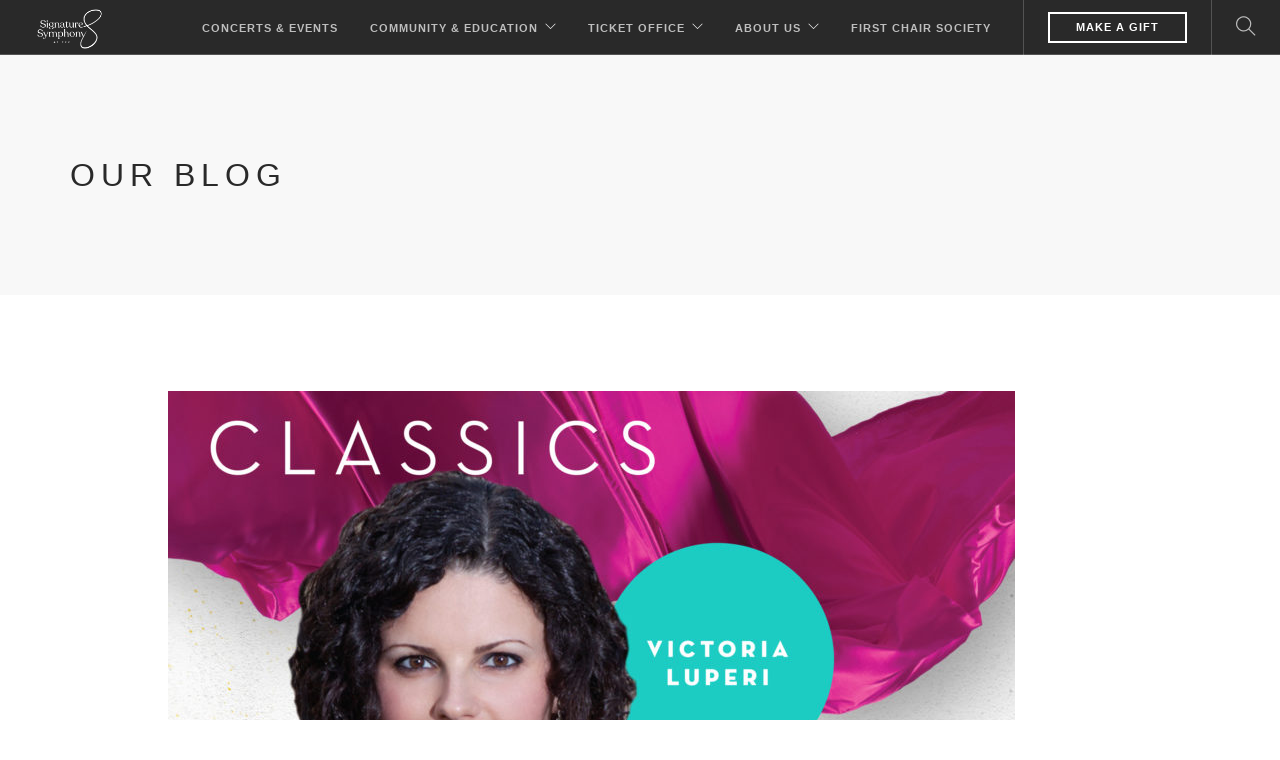

--- FILE ---
content_type: text/css
request_url: https://www.signaturesymphony.org/wp-content/themes/foundry-child/styles/css/app.css?ver=1768645974
body_size: 12803
content:
.mt0 {
  margin-top: 0;
}
.mb0 {
  margin-bottom: 0;
}
.pt0 {
  padding-top: 0;
}
.pb0 {
  padding-bottom: 0;
}
@media only screen and (max-width: '1200px') {
  .mt0-lg {
    margin-top: 0 !important;
  }
}
@media only screen and (max-width: '1200px') {
  .mb0-lg {
    margin-bottom: 0 !important;
  }
}
@media only screen and (max-width: '1200px') {
  .mr0-lg {
    margin-right: 0 !important;
  }
}
@media only screen and (max-width: '1200px') {
  .ml0-lg {
    margin-left: 0 !important;
  }
}
@media only screen and (max-width: '1200px') {
  .pt0-lg {
    padding-top: 0 !important;
  }
}
@media only screen and (max-width: '1200px') {
  .pb0-lg {
    padding-bottom: 0 !important;
  }
}
@media only screen and (max-width: '992px') {
  .mt0-md {
    margin-top: 0 !important;
  }
}
@media only screen and (max-width: '992px') {
  .mb0-md {
    margin-bottom: 0 !important;
  }
}
@media only screen and (max-width: '992px') {
  .mr0-md {
    margin-right: 0 !important;
  }
}
@media only screen and (max-width: '992px') {
  .ml0-md {
    margin-left: 0 !important;
  }
}
@media only screen and (max-width: '992px') {
  .pt0-md {
    padding-top: 0 !important;
  }
}
@media only screen and (max-width: '992px') {
  .pb0-md {
    padding-bottom: 0 !important;
  }
}
@media only screen and (max-width: '767px') {
  .mt0-sm {
    margin-top: 0 !important;
  }
}
@media only screen and (max-width: '767px') {
  .mb0-sm {
    margin-bottom: 0 !important;
  }
}
@media only screen and (max-width: '767px') {
  .mr0-sm {
    margin-right: 0 !important;
  }
}
@media only screen and (max-width: '767px') {
  .ml0-sm {
    margin-left: 0 !important;
  }
}
@media only screen and (max-width: '767px') {
  .pt0-sm {
    padding-top: 0 !important;
  }
}
@media only screen and (max-width: '767px') {
  .pb0-sm {
    padding-bottom: 0 !important;
  }
}
@media only screen and (max-width: '500px') {
  .mt0-xs {
    margin-top: 0 !important;
  }
}
@media only screen and (max-width: '500px') {
  .mb0-xs {
    margin-bottom: 0 !important;
  }
}
@media only screen and (max-width: '500px') {
  .mr0-xs {
    margin-right: 0 !important;
  }
}
@media only screen and (max-width: '500px') {
  .ml0-xs {
    margin-left: 0 !important;
  }
}
@media only screen and (max-width: '500px') {
  .pt0-xs {
    padding-top: 0 !important;
  }
}
@media only screen and (max-width: '500px') {
  .pb0-xs {
    padding-bottom: 0 !important;
  }
}
.mt1rem {
  margin-top: 1rem;
}
.mb1rem {
  margin-bottom: 1rem;
}
.mr1rem {
  margin-right: 1rem;
}
.ml1rem {
  margin-left: 1rem;
}
.pt1rem {
  padding-top: 1rem;
}
.pb1rem {
  padding-bottom: 1rem;
}
@media only screen and (max-width: 1200px) {
  .mt1rem-lg {
    margin-top: 1rem !important;
  }
}
@media only screen and (max-width: 1200px) {
  .mb1rem-lg {
    margin-bottom: 1rem !important;
  }
}
@media only screen and (max-width: 1200px) {
  .mr1rem-lg {
    margin-right: 1rem !important;
  }
}
@media only screen and (max-width: 1200px) {
  .ml1rem-lg {
    margin-left: 1rem !important;
  }
}
@media only screen and (max-width: 1200px) {
  .pt1rem-lg {
    padding-top: 1rem !important;
  }
}
@media only screen and (max-width: 1200px) {
  .pb1rem-lg {
    padding-bottom: 1rem !important;
  }
}
@media only screen and (max-width: 992px) {
  .mt1rem-md {
    margin-top: 1rem !important;
  }
}
@media only screen and (max-width: 992px) {
  .mb1rem-md {
    margin-bottom: 1rem !important;
  }
}
@media only screen and (max-width: 992px) {
  .mr1rem-md {
    margin-right: 1rem !important;
  }
}
@media only screen and (max-width: 992px) {
  .ml1rem-md {
    margin-left: 1rem !important;
  }
}
@media only screen and (max-width: 992px) {
  .pt1rem-md {
    padding-top: 1rem !important;
  }
}
@media only screen and (max-width: 992px) {
  .pb1rem-md {
    padding-bottom: 1rem !important;
  }
}
@media only screen and (max-width: 767px) {
  .mt1rem-sm {
    margin-top: 1rem !important;
  }
}
@media only screen and (max-width: 767px) {
  .mb1rem-sm {
    margin-bottom: 1rem !important;
  }
}
@media only screen and (max-width: 767px) {
  .mr1rem-sm {
    margin-right: 1rem !important;
  }
}
@media only screen and (max-width: 767px) {
  .ml1rem-sm {
    margin-left: 1rem !important;
  }
}
@media only screen and (max-width: 767px) {
  .pt1rem-sm {
    padding-top: 1rem !important;
  }
}
@media only screen and (max-width: 767px) {
  .pb1rem-sm {
    padding-bottom: 1rem !important;
  }
}
@media only screen and (max-width: 500px) {
  .mt1rem-xs {
    margin-top: 1rem !important;
  }
}
@media only screen and (max-width: 500px) {
  .mb1rem-xs {
    margin-bottom: 1rem !important;
  }
}
@media only screen and (max-width: 500px) {
  .mr1rem-xs {
    margin-right: 1rem !important;
  }
}
@media only screen and (max-width: 500px) {
  .ml1rem-xs {
    margin-left: 1rem !important;
  }
}
@media only screen and (max-width: 500px) {
  .pt1rem-xs {
    padding-top: 1rem !important;
  }
}
@media only screen and (max-width: 500px) {
  .pb1rem-xs {
    padding-bottom: 1rem !important;
  }
}
.mt2rem {
  margin-top: 2rem;
}
.mb2rem {
  margin-bottom: 2rem;
}
.mr2rem {
  margin-right: 2rem;
}
.ml2rem {
  margin-left: 2rem;
}
.pt2rem {
  padding-top: 2rem;
}
.pb2rem {
  padding-bottom: 2rem;
}
@media only screen and (max-width: 1200px) {
  .mt2rem-lg {
    margin-top: 2rem !important;
  }
}
@media only screen and (max-width: 1200px) {
  .mb2rem-lg {
    margin-bottom: 2rem !important;
  }
}
@media only screen and (max-width: 1200px) {
  .mr2rem-lg {
    margin-right: 2rem !important;
  }
}
@media only screen and (max-width: 1200px) {
  .ml2rem-lg {
    margin-left: 2rem !important;
  }
}
@media only screen and (max-width: 1200px) {
  .pt2rem-lg {
    padding-top: 2rem !important;
  }
}
@media only screen and (max-width: 1200px) {
  .pb2rem-lg {
    padding-bottom: 2rem !important;
  }
}
@media only screen and (max-width: 992px) {
  .mt2rem-md {
    margin-top: 2rem !important;
  }
}
@media only screen and (max-width: 992px) {
  .mb2rem-md {
    margin-bottom: 2rem !important;
  }
}
@media only screen and (max-width: 992px) {
  .mr2rem-md {
    margin-right: 2rem !important;
  }
}
@media only screen and (max-width: 992px) {
  .ml2rem-md {
    margin-left: 2rem !important;
  }
}
@media only screen and (max-width: 992px) {
  .pt2rem-md {
    padding-top: 2rem !important;
  }
}
@media only screen and (max-width: 992px) {
  .pb2rem-md {
    padding-bottom: 2rem !important;
  }
}
@media only screen and (max-width: 767px) {
  .mt2rem-sm {
    margin-top: 2rem !important;
  }
}
@media only screen and (max-width: 767px) {
  .mb2rem-sm {
    margin-bottom: 2rem !important;
  }
}
@media only screen and (max-width: 767px) {
  .mr2rem-sm {
    margin-right: 2rem !important;
  }
}
@media only screen and (max-width: 767px) {
  .ml2rem-sm {
    margin-left: 2rem !important;
  }
}
@media only screen and (max-width: 767px) {
  .pt2rem-sm {
    padding-top: 2rem !important;
  }
}
@media only screen and (max-width: 767px) {
  .pb2rem-sm {
    padding-bottom: 2rem !important;
  }
}
@media only screen and (max-width: 500px) {
  .mt2rem-xs {
    margin-top: 2rem !important;
  }
}
@media only screen and (max-width: 500px) {
  .mb2rem-xs {
    margin-bottom: 2rem !important;
  }
}
@media only screen and (max-width: 500px) {
  .mr2rem-xs {
    margin-right: 2rem !important;
  }
}
@media only screen and (max-width: 500px) {
  .ml2rem-xs {
    margin-left: 2rem !important;
  }
}
@media only screen and (max-width: 500px) {
  .pt2rem-xs {
    padding-top: 2rem !important;
  }
}
@media only screen and (max-width: 500px) {
  .pb2rem-xs {
    padding-bottom: 2rem !important;
  }
}
.mt3rem {
  margin-top: 3rem;
}
.mb3rem {
  margin-bottom: 3rem;
}
.mr3rem {
  margin-right: 3rem;
}
.ml3rem {
  margin-left: 3rem;
}
.pt3rem {
  padding-top: 3rem;
}
.pb3rem {
  padding-bottom: 3rem;
}
@media only screen and (max-width: 1200px) {
  .mt3rem-lg {
    margin-top: 3rem !important;
  }
}
@media only screen and (max-width: 1200px) {
  .mb3rem-lg {
    margin-bottom: 3rem !important;
  }
}
@media only screen and (max-width: 1200px) {
  .mr3rem-lg {
    margin-right: 3rem !important;
  }
}
@media only screen and (max-width: 1200px) {
  .ml3rem-lg {
    margin-left: 3rem !important;
  }
}
@media only screen and (max-width: 1200px) {
  .pt3rem-lg {
    padding-top: 3rem !important;
  }
}
@media only screen and (max-width: 1200px) {
  .pb3rem-lg {
    padding-bottom: 3rem !important;
  }
}
@media only screen and (max-width: 992px) {
  .mt3rem-md {
    margin-top: 3rem !important;
  }
}
@media only screen and (max-width: 992px) {
  .mb3rem-md {
    margin-bottom: 3rem !important;
  }
}
@media only screen and (max-width: 992px) {
  .mr3rem-md {
    margin-right: 3rem !important;
  }
}
@media only screen and (max-width: 992px) {
  .ml3rem-md {
    margin-left: 3rem !important;
  }
}
@media only screen and (max-width: 992px) {
  .pt3rem-md {
    padding-top: 3rem !important;
  }
}
@media only screen and (max-width: 992px) {
  .pb3rem-md {
    padding-bottom: 3rem !important;
  }
}
@media only screen and (max-width: 767px) {
  .mt3rem-sm {
    margin-top: 3rem !important;
  }
}
@media only screen and (max-width: 767px) {
  .mb3rem-sm {
    margin-bottom: 3rem !important;
  }
}
@media only screen and (max-width: 767px) {
  .mr3rem-sm {
    margin-right: 3rem !important;
  }
}
@media only screen and (max-width: 767px) {
  .ml3rem-sm {
    margin-left: 3rem !important;
  }
}
@media only screen and (max-width: 767px) {
  .pt3rem-sm {
    padding-top: 3rem !important;
  }
}
@media only screen and (max-width: 767px) {
  .pb3rem-sm {
    padding-bottom: 3rem !important;
  }
}
@media only screen and (max-width: 500px) {
  .mt3rem-xs {
    margin-top: 3rem !important;
  }
}
@media only screen and (max-width: 500px) {
  .mb3rem-xs {
    margin-bottom: 3rem !important;
  }
}
@media only screen and (max-width: 500px) {
  .mr3rem-xs {
    margin-right: 3rem !important;
  }
}
@media only screen and (max-width: 500px) {
  .ml3rem-xs {
    margin-left: 3rem !important;
  }
}
@media only screen and (max-width: 500px) {
  .pt3rem-xs {
    padding-top: 3rem !important;
  }
}
@media only screen and (max-width: 500px) {
  .pb3rem-xs {
    padding-bottom: 3rem !important;
  }
}
.mt4rem {
  margin-top: 4rem;
}
.mb4rem {
  margin-bottom: 4rem;
}
.mr4rem {
  margin-right: 4rem;
}
.ml4rem {
  margin-left: 4rem;
}
.pt4rem {
  padding-top: 4rem;
}
.pb4rem {
  padding-bottom: 4rem;
}
@media only screen and (max-width: 1200px) {
  .mt4rem-lg {
    margin-top: 4rem !important;
  }
}
@media only screen and (max-width: 1200px) {
  .mb4rem-lg {
    margin-bottom: 4rem !important;
  }
}
@media only screen and (max-width: 1200px) {
  .mr4rem-lg {
    margin-right: 4rem !important;
  }
}
@media only screen and (max-width: 1200px) {
  .ml4rem-lg {
    margin-left: 4rem !important;
  }
}
@media only screen and (max-width: 1200px) {
  .pt4rem-lg {
    padding-top: 4rem !important;
  }
}
@media only screen and (max-width: 1200px) {
  .pb4rem-lg {
    padding-bottom: 4rem !important;
  }
}
@media only screen and (max-width: 992px) {
  .mt4rem-md {
    margin-top: 4rem !important;
  }
}
@media only screen and (max-width: 992px) {
  .mb4rem-md {
    margin-bottom: 4rem !important;
  }
}
@media only screen and (max-width: 992px) {
  .mr4rem-md {
    margin-right: 4rem !important;
  }
}
@media only screen and (max-width: 992px) {
  .ml4rem-md {
    margin-left: 4rem !important;
  }
}
@media only screen and (max-width: 992px) {
  .pt4rem-md {
    padding-top: 4rem !important;
  }
}
@media only screen and (max-width: 992px) {
  .pb4rem-md {
    padding-bottom: 4rem !important;
  }
}
@media only screen and (max-width: 767px) {
  .mt4rem-sm {
    margin-top: 4rem !important;
  }
}
@media only screen and (max-width: 767px) {
  .mb4rem-sm {
    margin-bottom: 4rem !important;
  }
}
@media only screen and (max-width: 767px) {
  .mr4rem-sm {
    margin-right: 4rem !important;
  }
}
@media only screen and (max-width: 767px) {
  .ml4rem-sm {
    margin-left: 4rem !important;
  }
}
@media only screen and (max-width: 767px) {
  .pt4rem-sm {
    padding-top: 4rem !important;
  }
}
@media only screen and (max-width: 767px) {
  .pb4rem-sm {
    padding-bottom: 4rem !important;
  }
}
@media only screen and (max-width: 500px) {
  .mt4rem-xs {
    margin-top: 4rem !important;
  }
}
@media only screen and (max-width: 500px) {
  .mb4rem-xs {
    margin-bottom: 4rem !important;
  }
}
@media only screen and (max-width: 500px) {
  .mr4rem-xs {
    margin-right: 4rem !important;
  }
}
@media only screen and (max-width: 500px) {
  .ml4rem-xs {
    margin-left: 4rem !important;
  }
}
@media only screen and (max-width: 500px) {
  .pt4rem-xs {
    padding-top: 4rem !important;
  }
}
@media only screen and (max-width: 500px) {
  .pb4rem-xs {
    padding-bottom: 4rem !important;
  }
}
.mt5rem {
  margin-top: 5rem;
}
.mb5rem {
  margin-bottom: 5rem;
}
.mr5rem {
  margin-right: 5rem;
}
.ml5rem {
  margin-left: 5rem;
}
.pt5rem {
  padding-top: 5rem;
}
.pb5rem {
  padding-bottom: 5rem;
}
@media only screen and (max-width: 1200px) {
  .mt5rem-lg {
    margin-top: 5rem !important;
  }
}
@media only screen and (max-width: 1200px) {
  .mb5rem-lg {
    margin-bottom: 5rem !important;
  }
}
@media only screen and (max-width: 1200px) {
  .mr5rem-lg {
    margin-right: 5rem !important;
  }
}
@media only screen and (max-width: 1200px) {
  .ml5rem-lg {
    margin-left: 5rem !important;
  }
}
@media only screen and (max-width: 1200px) {
  .pt5rem-lg {
    padding-top: 5rem !important;
  }
}
@media only screen and (max-width: 1200px) {
  .pb5rem-lg {
    padding-bottom: 5rem !important;
  }
}
@media only screen and (max-width: 992px) {
  .mt5rem-md {
    margin-top: 5rem !important;
  }
}
@media only screen and (max-width: 992px) {
  .mb5rem-md {
    margin-bottom: 5rem !important;
  }
}
@media only screen and (max-width: 992px) {
  .mr5rem-md {
    margin-right: 5rem !important;
  }
}
@media only screen and (max-width: 992px) {
  .ml5rem-md {
    margin-left: 5rem !important;
  }
}
@media only screen and (max-width: 992px) {
  .pt5rem-md {
    padding-top: 5rem !important;
  }
}
@media only screen and (max-width: 992px) {
  .pb5rem-md {
    padding-bottom: 5rem !important;
  }
}
@media only screen and (max-width: 767px) {
  .mt5rem-sm {
    margin-top: 5rem !important;
  }
}
@media only screen and (max-width: 767px) {
  .mb5rem-sm {
    margin-bottom: 5rem !important;
  }
}
@media only screen and (max-width: 767px) {
  .mr5rem-sm {
    margin-right: 5rem !important;
  }
}
@media only screen and (max-width: 767px) {
  .ml5rem-sm {
    margin-left: 5rem !important;
  }
}
@media only screen and (max-width: 767px) {
  .pt5rem-sm {
    padding-top: 5rem !important;
  }
}
@media only screen and (max-width: 767px) {
  .pb5rem-sm {
    padding-bottom: 5rem !important;
  }
}
@media only screen and (max-width: 500px) {
  .mt5rem-xs {
    margin-top: 5rem !important;
  }
}
@media only screen and (max-width: 500px) {
  .mb5rem-xs {
    margin-bottom: 5rem !important;
  }
}
@media only screen and (max-width: 500px) {
  .mr5rem-xs {
    margin-right: 5rem !important;
  }
}
@media only screen and (max-width: 500px) {
  .ml5rem-xs {
    margin-left: 5rem !important;
  }
}
@media only screen and (max-width: 500px) {
  .pt5rem-xs {
    padding-top: 5rem !important;
  }
}
@media only screen and (max-width: 500px) {
  .pb5rem-xs {
    padding-bottom: 5rem !important;
  }
}
.mt6rem {
  margin-top: 6rem;
}
.mb6rem {
  margin-bottom: 6rem;
}
.mr6rem {
  margin-right: 6rem;
}
.ml6rem {
  margin-left: 6rem;
}
.pt6rem {
  padding-top: 6rem;
}
.pb6rem {
  padding-bottom: 6rem;
}
@media only screen and (max-width: 1200px) {
  .mt6rem-lg {
    margin-top: 6rem !important;
  }
}
@media only screen and (max-width: 1200px) {
  .mb6rem-lg {
    margin-bottom: 6rem !important;
  }
}
@media only screen and (max-width: 1200px) {
  .mr6rem-lg {
    margin-right: 6rem !important;
  }
}
@media only screen and (max-width: 1200px) {
  .ml6rem-lg {
    margin-left: 6rem !important;
  }
}
@media only screen and (max-width: 1200px) {
  .pt6rem-lg {
    padding-top: 6rem !important;
  }
}
@media only screen and (max-width: 1200px) {
  .pb6rem-lg {
    padding-bottom: 6rem !important;
  }
}
@media only screen and (max-width: 992px) {
  .mt6rem-md {
    margin-top: 6rem !important;
  }
}
@media only screen and (max-width: 992px) {
  .mb6rem-md {
    margin-bottom: 6rem !important;
  }
}
@media only screen and (max-width: 992px) {
  .mr6rem-md {
    margin-right: 6rem !important;
  }
}
@media only screen and (max-width: 992px) {
  .ml6rem-md {
    margin-left: 6rem !important;
  }
}
@media only screen and (max-width: 992px) {
  .pt6rem-md {
    padding-top: 6rem !important;
  }
}
@media only screen and (max-width: 992px) {
  .pb6rem-md {
    padding-bottom: 6rem !important;
  }
}
@media only screen and (max-width: 767px) {
  .mt6rem-sm {
    margin-top: 6rem !important;
  }
}
@media only screen and (max-width: 767px) {
  .mb6rem-sm {
    margin-bottom: 6rem !important;
  }
}
@media only screen and (max-width: 767px) {
  .mr6rem-sm {
    margin-right: 6rem !important;
  }
}
@media only screen and (max-width: 767px) {
  .ml6rem-sm {
    margin-left: 6rem !important;
  }
}
@media only screen and (max-width: 767px) {
  .pt6rem-sm {
    padding-top: 6rem !important;
  }
}
@media only screen and (max-width: 767px) {
  .pb6rem-sm {
    padding-bottom: 6rem !important;
  }
}
@media only screen and (max-width: 500px) {
  .mt6rem-xs {
    margin-top: 6rem !important;
  }
}
@media only screen and (max-width: 500px) {
  .mb6rem-xs {
    margin-bottom: 6rem !important;
  }
}
@media only screen and (max-width: 500px) {
  .mr6rem-xs {
    margin-right: 6rem !important;
  }
}
@media only screen and (max-width: 500px) {
  .ml6rem-xs {
    margin-left: 6rem !important;
  }
}
@media only screen and (max-width: 500px) {
  .pt6rem-xs {
    padding-top: 6rem !important;
  }
}
@media only screen and (max-width: 500px) {
  .pb6rem-xs {
    padding-bottom: 6rem !important;
  }
}
.mt7rem {
  margin-top: 7rem;
}
.mb7rem {
  margin-bottom: 7rem;
}
.mr7rem {
  margin-right: 7rem;
}
.ml7rem {
  margin-left: 7rem;
}
.pt7rem {
  padding-top: 7rem;
}
.pb7rem {
  padding-bottom: 7rem;
}
@media only screen and (max-width: 1200px) {
  .mt7rem-lg {
    margin-top: 7rem !important;
  }
}
@media only screen and (max-width: 1200px) {
  .mb7rem-lg {
    margin-bottom: 7rem !important;
  }
}
@media only screen and (max-width: 1200px) {
  .mr7rem-lg {
    margin-right: 7rem !important;
  }
}
@media only screen and (max-width: 1200px) {
  .ml7rem-lg {
    margin-left: 7rem !important;
  }
}
@media only screen and (max-width: 1200px) {
  .pt7rem-lg {
    padding-top: 7rem !important;
  }
}
@media only screen and (max-width: 1200px) {
  .pb7rem-lg {
    padding-bottom: 7rem !important;
  }
}
@media only screen and (max-width: 992px) {
  .mt7rem-md {
    margin-top: 7rem !important;
  }
}
@media only screen and (max-width: 992px) {
  .mb7rem-md {
    margin-bottom: 7rem !important;
  }
}
@media only screen and (max-width: 992px) {
  .mr7rem-md {
    margin-right: 7rem !important;
  }
}
@media only screen and (max-width: 992px) {
  .ml7rem-md {
    margin-left: 7rem !important;
  }
}
@media only screen and (max-width: 992px) {
  .pt7rem-md {
    padding-top: 7rem !important;
  }
}
@media only screen and (max-width: 992px) {
  .pb7rem-md {
    padding-bottom: 7rem !important;
  }
}
@media only screen and (max-width: 767px) {
  .mt7rem-sm {
    margin-top: 7rem !important;
  }
}
@media only screen and (max-width: 767px) {
  .mb7rem-sm {
    margin-bottom: 7rem !important;
  }
}
@media only screen and (max-width: 767px) {
  .mr7rem-sm {
    margin-right: 7rem !important;
  }
}
@media only screen and (max-width: 767px) {
  .ml7rem-sm {
    margin-left: 7rem !important;
  }
}
@media only screen and (max-width: 767px) {
  .pt7rem-sm {
    padding-top: 7rem !important;
  }
}
@media only screen and (max-width: 767px) {
  .pb7rem-sm {
    padding-bottom: 7rem !important;
  }
}
@media only screen and (max-width: 500px) {
  .mt7rem-xs {
    margin-top: 7rem !important;
  }
}
@media only screen and (max-width: 500px) {
  .mb7rem-xs {
    margin-bottom: 7rem !important;
  }
}
@media only screen and (max-width: 500px) {
  .mr7rem-xs {
    margin-right: 7rem !important;
  }
}
@media only screen and (max-width: 500px) {
  .ml7rem-xs {
    margin-left: 7rem !important;
  }
}
@media only screen and (max-width: 500px) {
  .pt7rem-xs {
    padding-top: 7rem !important;
  }
}
@media only screen and (max-width: 500px) {
  .pb7rem-xs {
    padding-bottom: 7rem !important;
  }
}
.mt8rem {
  margin-top: 8rem;
}
.mb8rem {
  margin-bottom: 8rem;
}
.mr8rem {
  margin-right: 8rem;
}
.ml8rem {
  margin-left: 8rem;
}
.pt8rem {
  padding-top: 8rem;
}
.pb8rem {
  padding-bottom: 8rem;
}
@media only screen and (max-width: 1200px) {
  .mt8rem-lg {
    margin-top: 8rem !important;
  }
}
@media only screen and (max-width: 1200px) {
  .mb8rem-lg {
    margin-bottom: 8rem !important;
  }
}
@media only screen and (max-width: 1200px) {
  .mr8rem-lg {
    margin-right: 8rem !important;
  }
}
@media only screen and (max-width: 1200px) {
  .ml8rem-lg {
    margin-left: 8rem !important;
  }
}
@media only screen and (max-width: 1200px) {
  .pt8rem-lg {
    padding-top: 8rem !important;
  }
}
@media only screen and (max-width: 1200px) {
  .pb8rem-lg {
    padding-bottom: 8rem !important;
  }
}
@media only screen and (max-width: 992px) {
  .mt8rem-md {
    margin-top: 8rem !important;
  }
}
@media only screen and (max-width: 992px) {
  .mb8rem-md {
    margin-bottom: 8rem !important;
  }
}
@media only screen and (max-width: 992px) {
  .mr8rem-md {
    margin-right: 8rem !important;
  }
}
@media only screen and (max-width: 992px) {
  .ml8rem-md {
    margin-left: 8rem !important;
  }
}
@media only screen and (max-width: 992px) {
  .pt8rem-md {
    padding-top: 8rem !important;
  }
}
@media only screen and (max-width: 992px) {
  .pb8rem-md {
    padding-bottom: 8rem !important;
  }
}
@media only screen and (max-width: 767px) {
  .mt8rem-sm {
    margin-top: 8rem !important;
  }
}
@media only screen and (max-width: 767px) {
  .mb8rem-sm {
    margin-bottom: 8rem !important;
  }
}
@media only screen and (max-width: 767px) {
  .mr8rem-sm {
    margin-right: 8rem !important;
  }
}
@media only screen and (max-width: 767px) {
  .ml8rem-sm {
    margin-left: 8rem !important;
  }
}
@media only screen and (max-width: 767px) {
  .pt8rem-sm {
    padding-top: 8rem !important;
  }
}
@media only screen and (max-width: 767px) {
  .pb8rem-sm {
    padding-bottom: 8rem !important;
  }
}
@media only screen and (max-width: 500px) {
  .mt8rem-xs {
    margin-top: 8rem !important;
  }
}
@media only screen and (max-width: 500px) {
  .mb8rem-xs {
    margin-bottom: 8rem !important;
  }
}
@media only screen and (max-width: 500px) {
  .mr8rem-xs {
    margin-right: 8rem !important;
  }
}
@media only screen and (max-width: 500px) {
  .ml8rem-xs {
    margin-left: 8rem !important;
  }
}
@media only screen and (max-width: 500px) {
  .pt8rem-xs {
    padding-top: 8rem !important;
  }
}
@media only screen and (max-width: 500px) {
  .pb8rem-xs {
    padding-bottom: 8rem !important;
  }
}
.mt9rem {
  margin-top: 9rem;
}
.mb9rem {
  margin-bottom: 9rem;
}
.mr9rem {
  margin-right: 9rem;
}
.ml9rem {
  margin-left: 9rem;
}
.pt9rem {
  padding-top: 9rem;
}
.pb9rem {
  padding-bottom: 9rem;
}
@media only screen and (max-width: 1200px) {
  .mt9rem-lg {
    margin-top: 9rem !important;
  }
}
@media only screen and (max-width: 1200px) {
  .mb9rem-lg {
    margin-bottom: 9rem !important;
  }
}
@media only screen and (max-width: 1200px) {
  .mr9rem-lg {
    margin-right: 9rem !important;
  }
}
@media only screen and (max-width: 1200px) {
  .ml9rem-lg {
    margin-left: 9rem !important;
  }
}
@media only screen and (max-width: 1200px) {
  .pt9rem-lg {
    padding-top: 9rem !important;
  }
}
@media only screen and (max-width: 1200px) {
  .pb9rem-lg {
    padding-bottom: 9rem !important;
  }
}
@media only screen and (max-width: 992px) {
  .mt9rem-md {
    margin-top: 9rem !important;
  }
}
@media only screen and (max-width: 992px) {
  .mb9rem-md {
    margin-bottom: 9rem !important;
  }
}
@media only screen and (max-width: 992px) {
  .mr9rem-md {
    margin-right: 9rem !important;
  }
}
@media only screen and (max-width: 992px) {
  .ml9rem-md {
    margin-left: 9rem !important;
  }
}
@media only screen and (max-width: 992px) {
  .pt9rem-md {
    padding-top: 9rem !important;
  }
}
@media only screen and (max-width: 992px) {
  .pb9rem-md {
    padding-bottom: 9rem !important;
  }
}
@media only screen and (max-width: 767px) {
  .mt9rem-sm {
    margin-top: 9rem !important;
  }
}
@media only screen and (max-width: 767px) {
  .mb9rem-sm {
    margin-bottom: 9rem !important;
  }
}
@media only screen and (max-width: 767px) {
  .mr9rem-sm {
    margin-right: 9rem !important;
  }
}
@media only screen and (max-width: 767px) {
  .ml9rem-sm {
    margin-left: 9rem !important;
  }
}
@media only screen and (max-width: 767px) {
  .pt9rem-sm {
    padding-top: 9rem !important;
  }
}
@media only screen and (max-width: 767px) {
  .pb9rem-sm {
    padding-bottom: 9rem !important;
  }
}
@media only screen and (max-width: 500px) {
  .mt9rem-xs {
    margin-top: 9rem !important;
  }
}
@media only screen and (max-width: 500px) {
  .mb9rem-xs {
    margin-bottom: 9rem !important;
  }
}
@media only screen and (max-width: 500px) {
  .mr9rem-xs {
    margin-right: 9rem !important;
  }
}
@media only screen and (max-width: 500px) {
  .ml9rem-xs {
    margin-left: 9rem !important;
  }
}
@media only screen and (max-width: 500px) {
  .pt9rem-xs {
    padding-top: 9rem !important;
  }
}
@media only screen and (max-width: 500px) {
  .pb9rem-xs {
    padding-bottom: 9rem !important;
  }
}
.mt10rem {
  margin-top: 10rem;
}
.mb10rem {
  margin-bottom: 10rem;
}
.mr10rem {
  margin-right: 10rem;
}
.ml10rem {
  margin-left: 10rem;
}
.pt10rem {
  padding-top: 10rem;
}
.pb10rem {
  padding-bottom: 10rem;
}
@media only screen and (max-width: 1200px) {
  .mt10rem-lg {
    margin-top: 10rem !important;
  }
}
@media only screen and (max-width: 1200px) {
  .mb10rem-lg {
    margin-bottom: 10rem !important;
  }
}
@media only screen and (max-width: 1200px) {
  .mr10rem-lg {
    margin-right: 10rem !important;
  }
}
@media only screen and (max-width: 1200px) {
  .ml10rem-lg {
    margin-left: 10rem !important;
  }
}
@media only screen and (max-width: 1200px) {
  .pt10rem-lg {
    padding-top: 10rem !important;
  }
}
@media only screen and (max-width: 1200px) {
  .pb10rem-lg {
    padding-bottom: 10rem !important;
  }
}
@media only screen and (max-width: 992px) {
  .mt10rem-md {
    margin-top: 10rem !important;
  }
}
@media only screen and (max-width: 992px) {
  .mb10rem-md {
    margin-bottom: 10rem !important;
  }
}
@media only screen and (max-width: 992px) {
  .mr10rem-md {
    margin-right: 10rem !important;
  }
}
@media only screen and (max-width: 992px) {
  .ml10rem-md {
    margin-left: 10rem !important;
  }
}
@media only screen and (max-width: 992px) {
  .pt10rem-md {
    padding-top: 10rem !important;
  }
}
@media only screen and (max-width: 992px) {
  .pb10rem-md {
    padding-bottom: 10rem !important;
  }
}
@media only screen and (max-width: 767px) {
  .mt10rem-sm {
    margin-top: 10rem !important;
  }
}
@media only screen and (max-width: 767px) {
  .mb10rem-sm {
    margin-bottom: 10rem !important;
  }
}
@media only screen and (max-width: 767px) {
  .mr10rem-sm {
    margin-right: 10rem !important;
  }
}
@media only screen and (max-width: 767px) {
  .ml10rem-sm {
    margin-left: 10rem !important;
  }
}
@media only screen and (max-width: 767px) {
  .pt10rem-sm {
    padding-top: 10rem !important;
  }
}
@media only screen and (max-width: 767px) {
  .pb10rem-sm {
    padding-bottom: 10rem !important;
  }
}
@media only screen and (max-width: 500px) {
  .mt10rem-xs {
    margin-top: 10rem !important;
  }
}
@media only screen and (max-width: 500px) {
  .mb10rem-xs {
    margin-bottom: 10rem !important;
  }
}
@media only screen and (max-width: 500px) {
  .mr10rem-xs {
    margin-right: 10rem !important;
  }
}
@media only screen and (max-width: 500px) {
  .ml10rem-xs {
    margin-left: 10rem !important;
  }
}
@media only screen and (max-width: 500px) {
  .pt10rem-xs {
    padding-top: 10rem !important;
  }
}
@media only screen and (max-width: 500px) {
  .pb10rem-xs {
    padding-bottom: 10rem !important;
  }
}
.mt5px {
  margin-top: 5px;
}
.mb5px {
  margin-bottom: 5px;
}
.mr5px {
  margin-right: 5px;
}
.ml5px {
  margin-left: 5px;
}
.pt5px {
  padding-top: 5px;
}
.pb5px {
  padding-bottom: 5px;
}
@media only screen and (max-width: 1200px) {
  .mt5px-lg {
    margin-top: 5px !important;
  }
}
@media only screen and (max-width: 1200px) {
  .mb5px-lg {
    margin-bottom: 5px !important;
  }
}
@media only screen and (max-width: 1200px) {
  .mr5px-lg {
    margin-right: 5px !important;
  }
}
@media only screen and (max-width: 1200px) {
  .ml5px-lg {
    margin-left: 5px !important;
  }
}
@media only screen and (max-width: 1200px) {
  .pt5px-lg {
    padding-top: 5px !important;
  }
}
@media only screen and (max-width: 1200px) {
  .pb5px-lg {
    padding-bottom: 5px !important;
  }
}
@media only screen and (max-width: 992px) {
  .mt5px-md {
    margin-top: 5px !important;
  }
}
@media only screen and (max-width: 992px) {
  .mb5px-md {
    margin-bottom: 5px !important;
  }
}
@media only screen and (max-width: 992px) {
  .mr5px-md {
    margin-right: 5px !important;
  }
}
@media only screen and (max-width: 992px) {
  .ml5px-md {
    margin-left: 5px !important;
  }
}
@media only screen and (max-width: 992px) {
  .pt5px-md {
    padding-top: 5px !important;
  }
}
@media only screen and (max-width: 992px) {
  .pb5px-md {
    padding-bottom: 5px !important;
  }
}
@media only screen and (max-width: 767px) {
  .mt5px-sm {
    margin-top: 5px !important;
  }
}
@media only screen and (max-width: 767px) {
  .mb5px-sm {
    margin-bottom: 5px !important;
  }
}
@media only screen and (max-width: 767px) {
  .mr5px-sm {
    margin-right: 5px !important;
  }
}
@media only screen and (max-width: 767px) {
  .ml5px-sm {
    margin-left: 5px !important;
  }
}
@media only screen and (max-width: 767px) {
  .pt5px-sm {
    padding-top: 5px !important;
  }
}
@media only screen and (max-width: 767px) {
  .pb5px-sm {
    padding-bottom: 5px !important;
  }
}
@media only screen and (max-width: 500px) {
  .mt5px-xs {
    margin-top: 5px !important;
  }
}
@media only screen and (max-width: 500px) {
  .mb5px-xs {
    margin-bottom: 5px !important;
  }
}
@media only screen and (max-width: 500px) {
  .mr5px-xs {
    margin-right: 5px !important;
  }
}
@media only screen and (max-width: 500px) {
  .ml5px-xs {
    margin-left: 5px !important;
  }
}
@media only screen and (max-width: 500px) {
  .pt5px-xs {
    padding-top: 5px !important;
  }
}
@media only screen and (max-width: 500px) {
  .pb5px-xs {
    padding-bottom: 5px !important;
  }
}
.mt8px {
  margin-top: 8px;
}
.mb8px {
  margin-bottom: 8px;
}
.mr8px {
  margin-right: 8px;
}
.ml8px {
  margin-left: 8px;
}
.pt8px {
  padding-top: 8px;
}
.pb8px {
  padding-bottom: 8px;
}
@media only screen and (max-width: 1200px) {
  .mt8px-lg {
    margin-top: 8px !important;
  }
}
@media only screen and (max-width: 1200px) {
  .mb8px-lg {
    margin-bottom: 8px !important;
  }
}
@media only screen and (max-width: 1200px) {
  .mr8px-lg {
    margin-right: 8px !important;
  }
}
@media only screen and (max-width: 1200px) {
  .ml8px-lg {
    margin-left: 8px !important;
  }
}
@media only screen and (max-width: 1200px) {
  .pt8px-lg {
    padding-top: 8px !important;
  }
}
@media only screen and (max-width: 1200px) {
  .pb8px-lg {
    padding-bottom: 8px !important;
  }
}
@media only screen and (max-width: 992px) {
  .mt8px-md {
    margin-top: 8px !important;
  }
}
@media only screen and (max-width: 992px) {
  .mb8px-md {
    margin-bottom: 8px !important;
  }
}
@media only screen and (max-width: 992px) {
  .mr8px-md {
    margin-right: 8px !important;
  }
}
@media only screen and (max-width: 992px) {
  .ml8px-md {
    margin-left: 8px !important;
  }
}
@media only screen and (max-width: 992px) {
  .pt8px-md {
    padding-top: 8px !important;
  }
}
@media only screen and (max-width: 992px) {
  .pb8px-md {
    padding-bottom: 8px !important;
  }
}
@media only screen and (max-width: 767px) {
  .mt8px-sm {
    margin-top: 8px !important;
  }
}
@media only screen and (max-width: 767px) {
  .mb8px-sm {
    margin-bottom: 8px !important;
  }
}
@media only screen and (max-width: 767px) {
  .mr8px-sm {
    margin-right: 8px !important;
  }
}
@media only screen and (max-width: 767px) {
  .ml8px-sm {
    margin-left: 8px !important;
  }
}
@media only screen and (max-width: 767px) {
  .pt8px-sm {
    padding-top: 8px !important;
  }
}
@media only screen and (max-width: 767px) {
  .pb8px-sm {
    padding-bottom: 8px !important;
  }
}
@media only screen and (max-width: 500px) {
  .mt8px-xs {
    margin-top: 8px !important;
  }
}
@media only screen and (max-width: 500px) {
  .mb8px-xs {
    margin-bottom: 8px !important;
  }
}
@media only screen and (max-width: 500px) {
  .mr8px-xs {
    margin-right: 8px !important;
  }
}
@media only screen and (max-width: 500px) {
  .ml8px-xs {
    margin-left: 8px !important;
  }
}
@media only screen and (max-width: 500px) {
  .pt8px-xs {
    padding-top: 8px !important;
  }
}
@media only screen and (max-width: 500px) {
  .pb8px-xs {
    padding-bottom: 8px !important;
  }
}
.mt10px {
  margin-top: 10px;
}
.mb10px {
  margin-bottom: 10px;
}
.mr10px {
  margin-right: 10px;
}
.ml10px {
  margin-left: 10px;
}
.pt10px {
  padding-top: 10px;
}
.pb10px {
  padding-bottom: 10px;
}
@media only screen and (max-width: 1200px) {
  .mt10px-lg {
    margin-top: 10px !important;
  }
}
@media only screen and (max-width: 1200px) {
  .mb10px-lg {
    margin-bottom: 10px !important;
  }
}
@media only screen and (max-width: 1200px) {
  .mr10px-lg {
    margin-right: 10px !important;
  }
}
@media only screen and (max-width: 1200px) {
  .ml10px-lg {
    margin-left: 10px !important;
  }
}
@media only screen and (max-width: 1200px) {
  .pt10px-lg {
    padding-top: 10px !important;
  }
}
@media only screen and (max-width: 1200px) {
  .pb10px-lg {
    padding-bottom: 10px !important;
  }
}
@media only screen and (max-width: 992px) {
  .mt10px-md {
    margin-top: 10px !important;
  }
}
@media only screen and (max-width: 992px) {
  .mb10px-md {
    margin-bottom: 10px !important;
  }
}
@media only screen and (max-width: 992px) {
  .mr10px-md {
    margin-right: 10px !important;
  }
}
@media only screen and (max-width: 992px) {
  .ml10px-md {
    margin-left: 10px !important;
  }
}
@media only screen and (max-width: 992px) {
  .pt10px-md {
    padding-top: 10px !important;
  }
}
@media only screen and (max-width: 992px) {
  .pb10px-md {
    padding-bottom: 10px !important;
  }
}
@media only screen and (max-width: 767px) {
  .mt10px-sm {
    margin-top: 10px !important;
  }
}
@media only screen and (max-width: 767px) {
  .mb10px-sm {
    margin-bottom: 10px !important;
  }
}
@media only screen and (max-width: 767px) {
  .mr10px-sm {
    margin-right: 10px !important;
  }
}
@media only screen and (max-width: 767px) {
  .ml10px-sm {
    margin-left: 10px !important;
  }
}
@media only screen and (max-width: 767px) {
  .pt10px-sm {
    padding-top: 10px !important;
  }
}
@media only screen and (max-width: 767px) {
  .pb10px-sm {
    padding-bottom: 10px !important;
  }
}
@media only screen and (max-width: 500px) {
  .mt10px-xs {
    margin-top: 10px !important;
  }
}
@media only screen and (max-width: 500px) {
  .mb10px-xs {
    margin-bottom: 10px !important;
  }
}
@media only screen and (max-width: 500px) {
  .mr10px-xs {
    margin-right: 10px !important;
  }
}
@media only screen and (max-width: 500px) {
  .ml10px-xs {
    margin-left: 10px !important;
  }
}
@media only screen and (max-width: 500px) {
  .pt10px-xs {
    padding-top: 10px !important;
  }
}
@media only screen and (max-width: 500px) {
  .pb10px-xs {
    padding-bottom: 10px !important;
  }
}
.mt12px {
  margin-top: 12px;
}
.mb12px {
  margin-bottom: 12px;
}
.mr12px {
  margin-right: 12px;
}
.ml12px {
  margin-left: 12px;
}
.pt12px {
  padding-top: 12px;
}
.pb12px {
  padding-bottom: 12px;
}
@media only screen and (max-width: 1200px) {
  .mt12px-lg {
    margin-top: 12px !important;
  }
}
@media only screen and (max-width: 1200px) {
  .mb12px-lg {
    margin-bottom: 12px !important;
  }
}
@media only screen and (max-width: 1200px) {
  .mr12px-lg {
    margin-right: 12px !important;
  }
}
@media only screen and (max-width: 1200px) {
  .ml12px-lg {
    margin-left: 12px !important;
  }
}
@media only screen and (max-width: 1200px) {
  .pt12px-lg {
    padding-top: 12px !important;
  }
}
@media only screen and (max-width: 1200px) {
  .pb12px-lg {
    padding-bottom: 12px !important;
  }
}
@media only screen and (max-width: 992px) {
  .mt12px-md {
    margin-top: 12px !important;
  }
}
@media only screen and (max-width: 992px) {
  .mb12px-md {
    margin-bottom: 12px !important;
  }
}
@media only screen and (max-width: 992px) {
  .mr12px-md {
    margin-right: 12px !important;
  }
}
@media only screen and (max-width: 992px) {
  .ml12px-md {
    margin-left: 12px !important;
  }
}
@media only screen and (max-width: 992px) {
  .pt12px-md {
    padding-top: 12px !important;
  }
}
@media only screen and (max-width: 992px) {
  .pb12px-md {
    padding-bottom: 12px !important;
  }
}
@media only screen and (max-width: 767px) {
  .mt12px-sm {
    margin-top: 12px !important;
  }
}
@media only screen and (max-width: 767px) {
  .mb12px-sm {
    margin-bottom: 12px !important;
  }
}
@media only screen and (max-width: 767px) {
  .mr12px-sm {
    margin-right: 12px !important;
  }
}
@media only screen and (max-width: 767px) {
  .ml12px-sm {
    margin-left: 12px !important;
  }
}
@media only screen and (max-width: 767px) {
  .pt12px-sm {
    padding-top: 12px !important;
  }
}
@media only screen and (max-width: 767px) {
  .pb12px-sm {
    padding-bottom: 12px !important;
  }
}
@media only screen and (max-width: 500px) {
  .mt12px-xs {
    margin-top: 12px !important;
  }
}
@media only screen and (max-width: 500px) {
  .mb12px-xs {
    margin-bottom: 12px !important;
  }
}
@media only screen and (max-width: 500px) {
  .mr12px-xs {
    margin-right: 12px !important;
  }
}
@media only screen and (max-width: 500px) {
  .ml12px-xs {
    margin-left: 12px !important;
  }
}
@media only screen and (max-width: 500px) {
  .pt12px-xs {
    padding-top: 12px !important;
  }
}
@media only screen and (max-width: 500px) {
  .pb12px-xs {
    padding-bottom: 12px !important;
  }
}
.mt15px {
  margin-top: 15px;
}
.mb15px {
  margin-bottom: 15px;
}
.mr15px {
  margin-right: 15px;
}
.ml15px {
  margin-left: 15px;
}
.pt15px {
  padding-top: 15px;
}
.pb15px {
  padding-bottom: 15px;
}
@media only screen and (max-width: 1200px) {
  .mt15px-lg {
    margin-top: 15px !important;
  }
}
@media only screen and (max-width: 1200px) {
  .mb15px-lg {
    margin-bottom: 15px !important;
  }
}
@media only screen and (max-width: 1200px) {
  .mr15px-lg {
    margin-right: 15px !important;
  }
}
@media only screen and (max-width: 1200px) {
  .ml15px-lg {
    margin-left: 15px !important;
  }
}
@media only screen and (max-width: 1200px) {
  .pt15px-lg {
    padding-top: 15px !important;
  }
}
@media only screen and (max-width: 1200px) {
  .pb15px-lg {
    padding-bottom: 15px !important;
  }
}
@media only screen and (max-width: 992px) {
  .mt15px-md {
    margin-top: 15px !important;
  }
}
@media only screen and (max-width: 992px) {
  .mb15px-md {
    margin-bottom: 15px !important;
  }
}
@media only screen and (max-width: 992px) {
  .mr15px-md {
    margin-right: 15px !important;
  }
}
@media only screen and (max-width: 992px) {
  .ml15px-md {
    margin-left: 15px !important;
  }
}
@media only screen and (max-width: 992px) {
  .pt15px-md {
    padding-top: 15px !important;
  }
}
@media only screen and (max-width: 992px) {
  .pb15px-md {
    padding-bottom: 15px !important;
  }
}
@media only screen and (max-width: 767px) {
  .mt15px-sm {
    margin-top: 15px !important;
  }
}
@media only screen and (max-width: 767px) {
  .mb15px-sm {
    margin-bottom: 15px !important;
  }
}
@media only screen and (max-width: 767px) {
  .mr15px-sm {
    margin-right: 15px !important;
  }
}
@media only screen and (max-width: 767px) {
  .ml15px-sm {
    margin-left: 15px !important;
  }
}
@media only screen and (max-width: 767px) {
  .pt15px-sm {
    padding-top: 15px !important;
  }
}
@media only screen and (max-width: 767px) {
  .pb15px-sm {
    padding-bottom: 15px !important;
  }
}
@media only screen and (max-width: 500px) {
  .mt15px-xs {
    margin-top: 15px !important;
  }
}
@media only screen and (max-width: 500px) {
  .mb15px-xs {
    margin-bottom: 15px !important;
  }
}
@media only screen and (max-width: 500px) {
  .mr15px-xs {
    margin-right: 15px !important;
  }
}
@media only screen and (max-width: 500px) {
  .ml15px-xs {
    margin-left: 15px !important;
  }
}
@media only screen and (max-width: 500px) {
  .pt15px-xs {
    padding-top: 15px !important;
  }
}
@media only screen and (max-width: 500px) {
  .pb15px-xs {
    padding-bottom: 15px !important;
  }
}
.mt20px {
  margin-top: 20px;
}
.mb20px {
  margin-bottom: 20px;
}
.mr20px {
  margin-right: 20px;
}
.ml20px {
  margin-left: 20px;
}
.pt20px {
  padding-top: 20px;
}
.pb20px {
  padding-bottom: 20px;
}
@media only screen and (max-width: 1200px) {
  .mt20px-lg {
    margin-top: 20px !important;
  }
}
@media only screen and (max-width: 1200px) {
  .mb20px-lg {
    margin-bottom: 20px !important;
  }
}
@media only screen and (max-width: 1200px) {
  .mr20px-lg {
    margin-right: 20px !important;
  }
}
@media only screen and (max-width: 1200px) {
  .ml20px-lg {
    margin-left: 20px !important;
  }
}
@media only screen and (max-width: 1200px) {
  .pt20px-lg {
    padding-top: 20px !important;
  }
}
@media only screen and (max-width: 1200px) {
  .pb20px-lg {
    padding-bottom: 20px !important;
  }
}
@media only screen and (max-width: 992px) {
  .mt20px-md {
    margin-top: 20px !important;
  }
}
@media only screen and (max-width: 992px) {
  .mb20px-md {
    margin-bottom: 20px !important;
  }
}
@media only screen and (max-width: 992px) {
  .mr20px-md {
    margin-right: 20px !important;
  }
}
@media only screen and (max-width: 992px) {
  .ml20px-md {
    margin-left: 20px !important;
  }
}
@media only screen and (max-width: 992px) {
  .pt20px-md {
    padding-top: 20px !important;
  }
}
@media only screen and (max-width: 992px) {
  .pb20px-md {
    padding-bottom: 20px !important;
  }
}
@media only screen and (max-width: 767px) {
  .mt20px-sm {
    margin-top: 20px !important;
  }
}
@media only screen and (max-width: 767px) {
  .mb20px-sm {
    margin-bottom: 20px !important;
  }
}
@media only screen and (max-width: 767px) {
  .mr20px-sm {
    margin-right: 20px !important;
  }
}
@media only screen and (max-width: 767px) {
  .ml20px-sm {
    margin-left: 20px !important;
  }
}
@media only screen and (max-width: 767px) {
  .pt20px-sm {
    padding-top: 20px !important;
  }
}
@media only screen and (max-width: 767px) {
  .pb20px-sm {
    padding-bottom: 20px !important;
  }
}
@media only screen and (max-width: 500px) {
  .mt20px-xs {
    margin-top: 20px !important;
  }
}
@media only screen and (max-width: 500px) {
  .mb20px-xs {
    margin-bottom: 20px !important;
  }
}
@media only screen and (max-width: 500px) {
  .mr20px-xs {
    margin-right: 20px !important;
  }
}
@media only screen and (max-width: 500px) {
  .ml20px-xs {
    margin-left: 20px !important;
  }
}
@media only screen and (max-width: 500px) {
  .pt20px-xs {
    padding-top: 20px !important;
  }
}
@media only screen and (max-width: 500px) {
  .pb20px-xs {
    padding-bottom: 20px !important;
  }
}
.mt25px {
  margin-top: 25px;
}
.mb25px {
  margin-bottom: 25px;
}
.mr25px {
  margin-right: 25px;
}
.ml25px {
  margin-left: 25px;
}
.pt25px {
  padding-top: 25px;
}
.pb25px {
  padding-bottom: 25px;
}
@media only screen and (max-width: 1200px) {
  .mt25px-lg {
    margin-top: 25px !important;
  }
}
@media only screen and (max-width: 1200px) {
  .mb25px-lg {
    margin-bottom: 25px !important;
  }
}
@media only screen and (max-width: 1200px) {
  .mr25px-lg {
    margin-right: 25px !important;
  }
}
@media only screen and (max-width: 1200px) {
  .ml25px-lg {
    margin-left: 25px !important;
  }
}
@media only screen and (max-width: 1200px) {
  .pt25px-lg {
    padding-top: 25px !important;
  }
}
@media only screen and (max-width: 1200px) {
  .pb25px-lg {
    padding-bottom: 25px !important;
  }
}
@media only screen and (max-width: 992px) {
  .mt25px-md {
    margin-top: 25px !important;
  }
}
@media only screen and (max-width: 992px) {
  .mb25px-md {
    margin-bottom: 25px !important;
  }
}
@media only screen and (max-width: 992px) {
  .mr25px-md {
    margin-right: 25px !important;
  }
}
@media only screen and (max-width: 992px) {
  .ml25px-md {
    margin-left: 25px !important;
  }
}
@media only screen and (max-width: 992px) {
  .pt25px-md {
    padding-top: 25px !important;
  }
}
@media only screen and (max-width: 992px) {
  .pb25px-md {
    padding-bottom: 25px !important;
  }
}
@media only screen and (max-width: 767px) {
  .mt25px-sm {
    margin-top: 25px !important;
  }
}
@media only screen and (max-width: 767px) {
  .mb25px-sm {
    margin-bottom: 25px !important;
  }
}
@media only screen and (max-width: 767px) {
  .mr25px-sm {
    margin-right: 25px !important;
  }
}
@media only screen and (max-width: 767px) {
  .ml25px-sm {
    margin-left: 25px !important;
  }
}
@media only screen and (max-width: 767px) {
  .pt25px-sm {
    padding-top: 25px !important;
  }
}
@media only screen and (max-width: 767px) {
  .pb25px-sm {
    padding-bottom: 25px !important;
  }
}
@media only screen and (max-width: 500px) {
  .mt25px-xs {
    margin-top: 25px !important;
  }
}
@media only screen and (max-width: 500px) {
  .mb25px-xs {
    margin-bottom: 25px !important;
  }
}
@media only screen and (max-width: 500px) {
  .mr25px-xs {
    margin-right: 25px !important;
  }
}
@media only screen and (max-width: 500px) {
  .ml25px-xs {
    margin-left: 25px !important;
  }
}
@media only screen and (max-width: 500px) {
  .pt25px-xs {
    padding-top: 25px !important;
  }
}
@media only screen and (max-width: 500px) {
  .pb25px-xs {
    padding-bottom: 25px !important;
  }
}
.mt30px {
  margin-top: 30px;
}
.mb30px {
  margin-bottom: 30px;
}
.mr30px {
  margin-right: 30px;
}
.ml30px {
  margin-left: 30px;
}
.pt30px {
  padding-top: 30px;
}
.pb30px {
  padding-bottom: 30px;
}
@media only screen and (max-width: 1200px) {
  .mt30px-lg {
    margin-top: 30px !important;
  }
}
@media only screen and (max-width: 1200px) {
  .mb30px-lg {
    margin-bottom: 30px !important;
  }
}
@media only screen and (max-width: 1200px) {
  .mr30px-lg {
    margin-right: 30px !important;
  }
}
@media only screen and (max-width: 1200px) {
  .ml30px-lg {
    margin-left: 30px !important;
  }
}
@media only screen and (max-width: 1200px) {
  .pt30px-lg {
    padding-top: 30px !important;
  }
}
@media only screen and (max-width: 1200px) {
  .pb30px-lg {
    padding-bottom: 30px !important;
  }
}
@media only screen and (max-width: 992px) {
  .mt30px-md {
    margin-top: 30px !important;
  }
}
@media only screen and (max-width: 992px) {
  .mb30px-md {
    margin-bottom: 30px !important;
  }
}
@media only screen and (max-width: 992px) {
  .mr30px-md {
    margin-right: 30px !important;
  }
}
@media only screen and (max-width: 992px) {
  .ml30px-md {
    margin-left: 30px !important;
  }
}
@media only screen and (max-width: 992px) {
  .pt30px-md {
    padding-top: 30px !important;
  }
}
@media only screen and (max-width: 992px) {
  .pb30px-md {
    padding-bottom: 30px !important;
  }
}
@media only screen and (max-width: 767px) {
  .mt30px-sm {
    margin-top: 30px !important;
  }
}
@media only screen and (max-width: 767px) {
  .mb30px-sm {
    margin-bottom: 30px !important;
  }
}
@media only screen and (max-width: 767px) {
  .mr30px-sm {
    margin-right: 30px !important;
  }
}
@media only screen and (max-width: 767px) {
  .ml30px-sm {
    margin-left: 30px !important;
  }
}
@media only screen and (max-width: 767px) {
  .pt30px-sm {
    padding-top: 30px !important;
  }
}
@media only screen and (max-width: 767px) {
  .pb30px-sm {
    padding-bottom: 30px !important;
  }
}
@media only screen and (max-width: 500px) {
  .mt30px-xs {
    margin-top: 30px !important;
  }
}
@media only screen and (max-width: 500px) {
  .mb30px-xs {
    margin-bottom: 30px !important;
  }
}
@media only screen and (max-width: 500px) {
  .mr30px-xs {
    margin-right: 30px !important;
  }
}
@media only screen and (max-width: 500px) {
  .ml30px-xs {
    margin-left: 30px !important;
  }
}
@media only screen and (max-width: 500px) {
  .pt30px-xs {
    padding-top: 30px !important;
  }
}
@media only screen and (max-width: 500px) {
  .pb30px-xs {
    padding-bottom: 30px !important;
  }
}
.mt35px {
  margin-top: 35px;
}
.mb35px {
  margin-bottom: 35px;
}
.mr35px {
  margin-right: 35px;
}
.ml35px {
  margin-left: 35px;
}
.pt35px {
  padding-top: 35px;
}
.pb35px {
  padding-bottom: 35px;
}
@media only screen and (max-width: 1200px) {
  .mt35px-lg {
    margin-top: 35px !important;
  }
}
@media only screen and (max-width: 1200px) {
  .mb35px-lg {
    margin-bottom: 35px !important;
  }
}
@media only screen and (max-width: 1200px) {
  .mr35px-lg {
    margin-right: 35px !important;
  }
}
@media only screen and (max-width: 1200px) {
  .ml35px-lg {
    margin-left: 35px !important;
  }
}
@media only screen and (max-width: 1200px) {
  .pt35px-lg {
    padding-top: 35px !important;
  }
}
@media only screen and (max-width: 1200px) {
  .pb35px-lg {
    padding-bottom: 35px !important;
  }
}
@media only screen and (max-width: 992px) {
  .mt35px-md {
    margin-top: 35px !important;
  }
}
@media only screen and (max-width: 992px) {
  .mb35px-md {
    margin-bottom: 35px !important;
  }
}
@media only screen and (max-width: 992px) {
  .mr35px-md {
    margin-right: 35px !important;
  }
}
@media only screen and (max-width: 992px) {
  .ml35px-md {
    margin-left: 35px !important;
  }
}
@media only screen and (max-width: 992px) {
  .pt35px-md {
    padding-top: 35px !important;
  }
}
@media only screen and (max-width: 992px) {
  .pb35px-md {
    padding-bottom: 35px !important;
  }
}
@media only screen and (max-width: 767px) {
  .mt35px-sm {
    margin-top: 35px !important;
  }
}
@media only screen and (max-width: 767px) {
  .mb35px-sm {
    margin-bottom: 35px !important;
  }
}
@media only screen and (max-width: 767px) {
  .mr35px-sm {
    margin-right: 35px !important;
  }
}
@media only screen and (max-width: 767px) {
  .ml35px-sm {
    margin-left: 35px !important;
  }
}
@media only screen and (max-width: 767px) {
  .pt35px-sm {
    padding-top: 35px !important;
  }
}
@media only screen and (max-width: 767px) {
  .pb35px-sm {
    padding-bottom: 35px !important;
  }
}
@media only screen and (max-width: 500px) {
  .mt35px-xs {
    margin-top: 35px !important;
  }
}
@media only screen and (max-width: 500px) {
  .mb35px-xs {
    margin-bottom: 35px !important;
  }
}
@media only screen and (max-width: 500px) {
  .mr35px-xs {
    margin-right: 35px !important;
  }
}
@media only screen and (max-width: 500px) {
  .ml35px-xs {
    margin-left: 35px !important;
  }
}
@media only screen and (max-width: 500px) {
  .pt35px-xs {
    padding-top: 35px !important;
  }
}
@media only screen and (max-width: 500px) {
  .pb35px-xs {
    padding-bottom: 35px !important;
  }
}
.mt40px {
  margin-top: 40px;
}
.mb40px {
  margin-bottom: 40px;
}
.mr40px {
  margin-right: 40px;
}
.ml40px {
  margin-left: 40px;
}
.pt40px {
  padding-top: 40px;
}
.pb40px {
  padding-bottom: 40px;
}
@media only screen and (max-width: 1200px) {
  .mt40px-lg {
    margin-top: 40px !important;
  }
}
@media only screen and (max-width: 1200px) {
  .mb40px-lg {
    margin-bottom: 40px !important;
  }
}
@media only screen and (max-width: 1200px) {
  .mr40px-lg {
    margin-right: 40px !important;
  }
}
@media only screen and (max-width: 1200px) {
  .ml40px-lg {
    margin-left: 40px !important;
  }
}
@media only screen and (max-width: 1200px) {
  .pt40px-lg {
    padding-top: 40px !important;
  }
}
@media only screen and (max-width: 1200px) {
  .pb40px-lg {
    padding-bottom: 40px !important;
  }
}
@media only screen and (max-width: 992px) {
  .mt40px-md {
    margin-top: 40px !important;
  }
}
@media only screen and (max-width: 992px) {
  .mb40px-md {
    margin-bottom: 40px !important;
  }
}
@media only screen and (max-width: 992px) {
  .mr40px-md {
    margin-right: 40px !important;
  }
}
@media only screen and (max-width: 992px) {
  .ml40px-md {
    margin-left: 40px !important;
  }
}
@media only screen and (max-width: 992px) {
  .pt40px-md {
    padding-top: 40px !important;
  }
}
@media only screen and (max-width: 992px) {
  .pb40px-md {
    padding-bottom: 40px !important;
  }
}
@media only screen and (max-width: 767px) {
  .mt40px-sm {
    margin-top: 40px !important;
  }
}
@media only screen and (max-width: 767px) {
  .mb40px-sm {
    margin-bottom: 40px !important;
  }
}
@media only screen and (max-width: 767px) {
  .mr40px-sm {
    margin-right: 40px !important;
  }
}
@media only screen and (max-width: 767px) {
  .ml40px-sm {
    margin-left: 40px !important;
  }
}
@media only screen and (max-width: 767px) {
  .pt40px-sm {
    padding-top: 40px !important;
  }
}
@media only screen and (max-width: 767px) {
  .pb40px-sm {
    padding-bottom: 40px !important;
  }
}
@media only screen and (max-width: 500px) {
  .mt40px-xs {
    margin-top: 40px !important;
  }
}
@media only screen and (max-width: 500px) {
  .mb40px-xs {
    margin-bottom: 40px !important;
  }
}
@media only screen and (max-width: 500px) {
  .mr40px-xs {
    margin-right: 40px !important;
  }
}
@media only screen and (max-width: 500px) {
  .ml40px-xs {
    margin-left: 40px !important;
  }
}
@media only screen and (max-width: 500px) {
  .pt40px-xs {
    padding-top: 40px !important;
  }
}
@media only screen and (max-width: 500px) {
  .pb40px-xs {
    padding-bottom: 40px !important;
  }
}
.mt50px {
  margin-top: 50px;
}
.mb50px {
  margin-bottom: 50px;
}
.mr50px {
  margin-right: 50px;
}
.ml50px {
  margin-left: 50px;
}
.pt50px {
  padding-top: 50px;
}
.pb50px {
  padding-bottom: 50px;
}
@media only screen and (max-width: 1200px) {
  .mt50px-lg {
    margin-top: 50px !important;
  }
}
@media only screen and (max-width: 1200px) {
  .mb50px-lg {
    margin-bottom: 50px !important;
  }
}
@media only screen and (max-width: 1200px) {
  .mr50px-lg {
    margin-right: 50px !important;
  }
}
@media only screen and (max-width: 1200px) {
  .ml50px-lg {
    margin-left: 50px !important;
  }
}
@media only screen and (max-width: 1200px) {
  .pt50px-lg {
    padding-top: 50px !important;
  }
}
@media only screen and (max-width: 1200px) {
  .pb50px-lg {
    padding-bottom: 50px !important;
  }
}
@media only screen and (max-width: 992px) {
  .mt50px-md {
    margin-top: 50px !important;
  }
}
@media only screen and (max-width: 992px) {
  .mb50px-md {
    margin-bottom: 50px !important;
  }
}
@media only screen and (max-width: 992px) {
  .mr50px-md {
    margin-right: 50px !important;
  }
}
@media only screen and (max-width: 992px) {
  .ml50px-md {
    margin-left: 50px !important;
  }
}
@media only screen and (max-width: 992px) {
  .pt50px-md {
    padding-top: 50px !important;
  }
}
@media only screen and (max-width: 992px) {
  .pb50px-md {
    padding-bottom: 50px !important;
  }
}
@media only screen and (max-width: 767px) {
  .mt50px-sm {
    margin-top: 50px !important;
  }
}
@media only screen and (max-width: 767px) {
  .mb50px-sm {
    margin-bottom: 50px !important;
  }
}
@media only screen and (max-width: 767px) {
  .mr50px-sm {
    margin-right: 50px !important;
  }
}
@media only screen and (max-width: 767px) {
  .ml50px-sm {
    margin-left: 50px !important;
  }
}
@media only screen and (max-width: 767px) {
  .pt50px-sm {
    padding-top: 50px !important;
  }
}
@media only screen and (max-width: 767px) {
  .pb50px-sm {
    padding-bottom: 50px !important;
  }
}
@media only screen and (max-width: 500px) {
  .mt50px-xs {
    margin-top: 50px !important;
  }
}
@media only screen and (max-width: 500px) {
  .mb50px-xs {
    margin-bottom: 50px !important;
  }
}
@media only screen and (max-width: 500px) {
  .mr50px-xs {
    margin-right: 50px !important;
  }
}
@media only screen and (max-width: 500px) {
  .ml50px-xs {
    margin-left: 50px !important;
  }
}
@media only screen and (max-width: 500px) {
  .pt50px-xs {
    padding-top: 50px !important;
  }
}
@media only screen and (max-width: 500px) {
  .pb50px-xs {
    padding-bottom: 50px !important;
  }
}
.mt70px {
  margin-top: 70px;
}
.mb70px {
  margin-bottom: 70px;
}
.mr70px {
  margin-right: 70px;
}
.ml70px {
  margin-left: 70px;
}
.pt70px {
  padding-top: 70px;
}
.pb70px {
  padding-bottom: 70px;
}
@media only screen and (max-width: 1200px) {
  .mt70px-lg {
    margin-top: 70px !important;
  }
}
@media only screen and (max-width: 1200px) {
  .mb70px-lg {
    margin-bottom: 70px !important;
  }
}
@media only screen and (max-width: 1200px) {
  .mr70px-lg {
    margin-right: 70px !important;
  }
}
@media only screen and (max-width: 1200px) {
  .ml70px-lg {
    margin-left: 70px !important;
  }
}
@media only screen and (max-width: 1200px) {
  .pt70px-lg {
    padding-top: 70px !important;
  }
}
@media only screen and (max-width: 1200px) {
  .pb70px-lg {
    padding-bottom: 70px !important;
  }
}
@media only screen and (max-width: 992px) {
  .mt70px-md {
    margin-top: 70px !important;
  }
}
@media only screen and (max-width: 992px) {
  .mb70px-md {
    margin-bottom: 70px !important;
  }
}
@media only screen and (max-width: 992px) {
  .mr70px-md {
    margin-right: 70px !important;
  }
}
@media only screen and (max-width: 992px) {
  .ml70px-md {
    margin-left: 70px !important;
  }
}
@media only screen and (max-width: 992px) {
  .pt70px-md {
    padding-top: 70px !important;
  }
}
@media only screen and (max-width: 992px) {
  .pb70px-md {
    padding-bottom: 70px !important;
  }
}
@media only screen and (max-width: 767px) {
  .mt70px-sm {
    margin-top: 70px !important;
  }
}
@media only screen and (max-width: 767px) {
  .mb70px-sm {
    margin-bottom: 70px !important;
  }
}
@media only screen and (max-width: 767px) {
  .mr70px-sm {
    margin-right: 70px !important;
  }
}
@media only screen and (max-width: 767px) {
  .ml70px-sm {
    margin-left: 70px !important;
  }
}
@media only screen and (max-width: 767px) {
  .pt70px-sm {
    padding-top: 70px !important;
  }
}
@media only screen and (max-width: 767px) {
  .pb70px-sm {
    padding-bottom: 70px !important;
  }
}
@media only screen and (max-width: 500px) {
  .mt70px-xs {
    margin-top: 70px !important;
  }
}
@media only screen and (max-width: 500px) {
  .mb70px-xs {
    margin-bottom: 70px !important;
  }
}
@media only screen and (max-width: 500px) {
  .mr70px-xs {
    margin-right: 70px !important;
  }
}
@media only screen and (max-width: 500px) {
  .ml70px-xs {
    margin-left: 70px !important;
  }
}
@media only screen and (max-width: 500px) {
  .pt70px-xs {
    padding-top: 70px !important;
  }
}
@media only screen and (max-width: 500px) {
  .pb70px-xs {
    padding-bottom: 70px !important;
  }
}
.mt80px {
  margin-top: 80px;
}
.mb80px {
  margin-bottom: 80px;
}
.mr80px {
  margin-right: 80px;
}
.ml80px {
  margin-left: 80px;
}
.pt80px {
  padding-top: 80px;
}
.pb80px {
  padding-bottom: 80px;
}
@media only screen and (max-width: 1200px) {
  .mt80px-lg {
    margin-top: 80px !important;
  }
}
@media only screen and (max-width: 1200px) {
  .mb80px-lg {
    margin-bottom: 80px !important;
  }
}
@media only screen and (max-width: 1200px) {
  .mr80px-lg {
    margin-right: 80px !important;
  }
}
@media only screen and (max-width: 1200px) {
  .ml80px-lg {
    margin-left: 80px !important;
  }
}
@media only screen and (max-width: 1200px) {
  .pt80px-lg {
    padding-top: 80px !important;
  }
}
@media only screen and (max-width: 1200px) {
  .pb80px-lg {
    padding-bottom: 80px !important;
  }
}
@media only screen and (max-width: 992px) {
  .mt80px-md {
    margin-top: 80px !important;
  }
}
@media only screen and (max-width: 992px) {
  .mb80px-md {
    margin-bottom: 80px !important;
  }
}
@media only screen and (max-width: 992px) {
  .mr80px-md {
    margin-right: 80px !important;
  }
}
@media only screen and (max-width: 992px) {
  .ml80px-md {
    margin-left: 80px !important;
  }
}
@media only screen and (max-width: 992px) {
  .pt80px-md {
    padding-top: 80px !important;
  }
}
@media only screen and (max-width: 992px) {
  .pb80px-md {
    padding-bottom: 80px !important;
  }
}
@media only screen and (max-width: 767px) {
  .mt80px-sm {
    margin-top: 80px !important;
  }
}
@media only screen and (max-width: 767px) {
  .mb80px-sm {
    margin-bottom: 80px !important;
  }
}
@media only screen and (max-width: 767px) {
  .mr80px-sm {
    margin-right: 80px !important;
  }
}
@media only screen and (max-width: 767px) {
  .ml80px-sm {
    margin-left: 80px !important;
  }
}
@media only screen and (max-width: 767px) {
  .pt80px-sm {
    padding-top: 80px !important;
  }
}
@media only screen and (max-width: 767px) {
  .pb80px-sm {
    padding-bottom: 80px !important;
  }
}
@media only screen and (max-width: 500px) {
  .mt80px-xs {
    margin-top: 80px !important;
  }
}
@media only screen and (max-width: 500px) {
  .mb80px-xs {
    margin-bottom: 80px !important;
  }
}
@media only screen and (max-width: 500px) {
  .mr80px-xs {
    margin-right: 80px !important;
  }
}
@media only screen and (max-width: 500px) {
  .ml80px-xs {
    margin-left: 80px !important;
  }
}
@media only screen and (max-width: 500px) {
  .pt80px-xs {
    padding-top: 80px !important;
  }
}
@media only screen and (max-width: 500px) {
  .pb80px-xs {
    padding-bottom: 80px !important;
  }
}
.mt100px {
  margin-top: 100px;
}
.mb100px {
  margin-bottom: 100px;
}
.mr100px {
  margin-right: 100px;
}
.ml100px {
  margin-left: 100px;
}
.pt100px {
  padding-top: 100px;
}
.pb100px {
  padding-bottom: 100px;
}
@media only screen and (max-width: 1200px) {
  .mt100px-lg {
    margin-top: 100px !important;
  }
}
@media only screen and (max-width: 1200px) {
  .mb100px-lg {
    margin-bottom: 100px !important;
  }
}
@media only screen and (max-width: 1200px) {
  .mr100px-lg {
    margin-right: 100px !important;
  }
}
@media only screen and (max-width: 1200px) {
  .ml100px-lg {
    margin-left: 100px !important;
  }
}
@media only screen and (max-width: 1200px) {
  .pt100px-lg {
    padding-top: 100px !important;
  }
}
@media only screen and (max-width: 1200px) {
  .pb100px-lg {
    padding-bottom: 100px !important;
  }
}
@media only screen and (max-width: 992px) {
  .mt100px-md {
    margin-top: 100px !important;
  }
}
@media only screen and (max-width: 992px) {
  .mb100px-md {
    margin-bottom: 100px !important;
  }
}
@media only screen and (max-width: 992px) {
  .mr100px-md {
    margin-right: 100px !important;
  }
}
@media only screen and (max-width: 992px) {
  .ml100px-md {
    margin-left: 100px !important;
  }
}
@media only screen and (max-width: 992px) {
  .pt100px-md {
    padding-top: 100px !important;
  }
}
@media only screen and (max-width: 992px) {
  .pb100px-md {
    padding-bottom: 100px !important;
  }
}
@media only screen and (max-width: 767px) {
  .mt100px-sm {
    margin-top: 100px !important;
  }
}
@media only screen and (max-width: 767px) {
  .mb100px-sm {
    margin-bottom: 100px !important;
  }
}
@media only screen and (max-width: 767px) {
  .mr100px-sm {
    margin-right: 100px !important;
  }
}
@media only screen and (max-width: 767px) {
  .ml100px-sm {
    margin-left: 100px !important;
  }
}
@media only screen and (max-width: 767px) {
  .pt100px-sm {
    padding-top: 100px !important;
  }
}
@media only screen and (max-width: 767px) {
  .pb100px-sm {
    padding-bottom: 100px !important;
  }
}
@media only screen and (max-width: 500px) {
  .mt100px-xs {
    margin-top: 100px !important;
  }
}
@media only screen and (max-width: 500px) {
  .mb100px-xs {
    margin-bottom: 100px !important;
  }
}
@media only screen and (max-width: 500px) {
  .mr100px-xs {
    margin-right: 100px !important;
  }
}
@media only screen and (max-width: 500px) {
  .ml100px-xs {
    margin-left: 100px !important;
  }
}
@media only screen and (max-width: 500px) {
  .pt100px-xs {
    padding-top: 100px !important;
  }
}
@media only screen and (max-width: 500px) {
  .pb100px-xs {
    padding-bottom: 100px !important;
  }
}
.mt120px {
  margin-top: 120px;
}
.mb120px {
  margin-bottom: 120px;
}
.mr120px {
  margin-right: 120px;
}
.ml120px {
  margin-left: 120px;
}
.pt120px {
  padding-top: 120px;
}
.pb120px {
  padding-bottom: 120px;
}
@media only screen and (max-width: 1200px) {
  .mt120px-lg {
    margin-top: 120px !important;
  }
}
@media only screen and (max-width: 1200px) {
  .mb120px-lg {
    margin-bottom: 120px !important;
  }
}
@media only screen and (max-width: 1200px) {
  .mr120px-lg {
    margin-right: 120px !important;
  }
}
@media only screen and (max-width: 1200px) {
  .ml120px-lg {
    margin-left: 120px !important;
  }
}
@media only screen and (max-width: 1200px) {
  .pt120px-lg {
    padding-top: 120px !important;
  }
}
@media only screen and (max-width: 1200px) {
  .pb120px-lg {
    padding-bottom: 120px !important;
  }
}
@media only screen and (max-width: 992px) {
  .mt120px-md {
    margin-top: 120px !important;
  }
}
@media only screen and (max-width: 992px) {
  .mb120px-md {
    margin-bottom: 120px !important;
  }
}
@media only screen and (max-width: 992px) {
  .mr120px-md {
    margin-right: 120px !important;
  }
}
@media only screen and (max-width: 992px) {
  .ml120px-md {
    margin-left: 120px !important;
  }
}
@media only screen and (max-width: 992px) {
  .pt120px-md {
    padding-top: 120px !important;
  }
}
@media only screen and (max-width: 992px) {
  .pb120px-md {
    padding-bottom: 120px !important;
  }
}
@media only screen and (max-width: 767px) {
  .mt120px-sm {
    margin-top: 120px !important;
  }
}
@media only screen and (max-width: 767px) {
  .mb120px-sm {
    margin-bottom: 120px !important;
  }
}
@media only screen and (max-width: 767px) {
  .mr120px-sm {
    margin-right: 120px !important;
  }
}
@media only screen and (max-width: 767px) {
  .ml120px-sm {
    margin-left: 120px !important;
  }
}
@media only screen and (max-width: 767px) {
  .pt120px-sm {
    padding-top: 120px !important;
  }
}
@media only screen and (max-width: 767px) {
  .pb120px-sm {
    padding-bottom: 120px !important;
  }
}
@media only screen and (max-width: 500px) {
  .mt120px-xs {
    margin-top: 120px !important;
  }
}
@media only screen and (max-width: 500px) {
  .mb120px-xs {
    margin-bottom: 120px !important;
  }
}
@media only screen and (max-width: 500px) {
  .mr120px-xs {
    margin-right: 120px !important;
  }
}
@media only screen and (max-width: 500px) {
  .ml120px-xs {
    margin-left: 120px !important;
  }
}
@media only screen and (max-width: 500px) {
  .pt120px-xs {
    padding-top: 120px !important;
  }
}
@media only screen and (max-width: 500px) {
  .pb120px-xs {
    padding-bottom: 120px !important;
  }
}
.mt125px {
  margin-top: 125px;
}
.mb125px {
  margin-bottom: 125px;
}
.mr125px {
  margin-right: 125px;
}
.ml125px {
  margin-left: 125px;
}
.pt125px {
  padding-top: 125px;
}
.pb125px {
  padding-bottom: 125px;
}
@media only screen and (max-width: 1200px) {
  .mt125px-lg {
    margin-top: 125px !important;
  }
}
@media only screen and (max-width: 1200px) {
  .mb125px-lg {
    margin-bottom: 125px !important;
  }
}
@media only screen and (max-width: 1200px) {
  .mr125px-lg {
    margin-right: 125px !important;
  }
}
@media only screen and (max-width: 1200px) {
  .ml125px-lg {
    margin-left: 125px !important;
  }
}
@media only screen and (max-width: 1200px) {
  .pt125px-lg {
    padding-top: 125px !important;
  }
}
@media only screen and (max-width: 1200px) {
  .pb125px-lg {
    padding-bottom: 125px !important;
  }
}
@media only screen and (max-width: 992px) {
  .mt125px-md {
    margin-top: 125px !important;
  }
}
@media only screen and (max-width: 992px) {
  .mb125px-md {
    margin-bottom: 125px !important;
  }
}
@media only screen and (max-width: 992px) {
  .mr125px-md {
    margin-right: 125px !important;
  }
}
@media only screen and (max-width: 992px) {
  .ml125px-md {
    margin-left: 125px !important;
  }
}
@media only screen and (max-width: 992px) {
  .pt125px-md {
    padding-top: 125px !important;
  }
}
@media only screen and (max-width: 992px) {
  .pb125px-md {
    padding-bottom: 125px !important;
  }
}
@media only screen and (max-width: 767px) {
  .mt125px-sm {
    margin-top: 125px !important;
  }
}
@media only screen and (max-width: 767px) {
  .mb125px-sm {
    margin-bottom: 125px !important;
  }
}
@media only screen and (max-width: 767px) {
  .mr125px-sm {
    margin-right: 125px !important;
  }
}
@media only screen and (max-width: 767px) {
  .ml125px-sm {
    margin-left: 125px !important;
  }
}
@media only screen and (max-width: 767px) {
  .pt125px-sm {
    padding-top: 125px !important;
  }
}
@media only screen and (max-width: 767px) {
  .pb125px-sm {
    padding-bottom: 125px !important;
  }
}
@media only screen and (max-width: 500px) {
  .mt125px-xs {
    margin-top: 125px !important;
  }
}
@media only screen and (max-width: 500px) {
  .mb125px-xs {
    margin-bottom: 125px !important;
  }
}
@media only screen and (max-width: 500px) {
  .mr125px-xs {
    margin-right: 125px !important;
  }
}
@media only screen and (max-width: 500px) {
  .ml125px-xs {
    margin-left: 125px !important;
  }
}
@media only screen and (max-width: 500px) {
  .pt125px-xs {
    padding-top: 125px !important;
  }
}
@media only screen and (max-width: 500px) {
  .pb125px-xs {
    padding-bottom: 125px !important;
  }
}
.mt130px {
  margin-top: 130px;
}
.mb130px {
  margin-bottom: 130px;
}
.mr130px {
  margin-right: 130px;
}
.ml130px {
  margin-left: 130px;
}
.pt130px {
  padding-top: 130px;
}
.pb130px {
  padding-bottom: 130px;
}
@media only screen and (max-width: 1200px) {
  .mt130px-lg {
    margin-top: 130px !important;
  }
}
@media only screen and (max-width: 1200px) {
  .mb130px-lg {
    margin-bottom: 130px !important;
  }
}
@media only screen and (max-width: 1200px) {
  .mr130px-lg {
    margin-right: 130px !important;
  }
}
@media only screen and (max-width: 1200px) {
  .ml130px-lg {
    margin-left: 130px !important;
  }
}
@media only screen and (max-width: 1200px) {
  .pt130px-lg {
    padding-top: 130px !important;
  }
}
@media only screen and (max-width: 1200px) {
  .pb130px-lg {
    padding-bottom: 130px !important;
  }
}
@media only screen and (max-width: 992px) {
  .mt130px-md {
    margin-top: 130px !important;
  }
}
@media only screen and (max-width: 992px) {
  .mb130px-md {
    margin-bottom: 130px !important;
  }
}
@media only screen and (max-width: 992px) {
  .mr130px-md {
    margin-right: 130px !important;
  }
}
@media only screen and (max-width: 992px) {
  .ml130px-md {
    margin-left: 130px !important;
  }
}
@media only screen and (max-width: 992px) {
  .pt130px-md {
    padding-top: 130px !important;
  }
}
@media only screen and (max-width: 992px) {
  .pb130px-md {
    padding-bottom: 130px !important;
  }
}
@media only screen and (max-width: 767px) {
  .mt130px-sm {
    margin-top: 130px !important;
  }
}
@media only screen and (max-width: 767px) {
  .mb130px-sm {
    margin-bottom: 130px !important;
  }
}
@media only screen and (max-width: 767px) {
  .mr130px-sm {
    margin-right: 130px !important;
  }
}
@media only screen and (max-width: 767px) {
  .ml130px-sm {
    margin-left: 130px !important;
  }
}
@media only screen and (max-width: 767px) {
  .pt130px-sm {
    padding-top: 130px !important;
  }
}
@media only screen and (max-width: 767px) {
  .pb130px-sm {
    padding-bottom: 130px !important;
  }
}
@media only screen and (max-width: 500px) {
  .mt130px-xs {
    margin-top: 130px !important;
  }
}
@media only screen and (max-width: 500px) {
  .mb130px-xs {
    margin-bottom: 130px !important;
  }
}
@media only screen and (max-width: 500px) {
  .mr130px-xs {
    margin-right: 130px !important;
  }
}
@media only screen and (max-width: 500px) {
  .ml130px-xs {
    margin-left: 130px !important;
  }
}
@media only screen and (max-width: 500px) {
  .pt130px-xs {
    padding-top: 130px !important;
  }
}
@media only screen and (max-width: 500px) {
  .pb130px-xs {
    padding-bottom: 130px !important;
  }
}
.mt150px {
  margin-top: 150px;
}
.mb150px {
  margin-bottom: 150px;
}
.mr150px {
  margin-right: 150px;
}
.ml150px {
  margin-left: 150px;
}
.pt150px {
  padding-top: 150px;
}
.pb150px {
  padding-bottom: 150px;
}
@media only screen and (max-width: 1200px) {
  .mt150px-lg {
    margin-top: 150px !important;
  }
}
@media only screen and (max-width: 1200px) {
  .mb150px-lg {
    margin-bottom: 150px !important;
  }
}
@media only screen and (max-width: 1200px) {
  .mr150px-lg {
    margin-right: 150px !important;
  }
}
@media only screen and (max-width: 1200px) {
  .ml150px-lg {
    margin-left: 150px !important;
  }
}
@media only screen and (max-width: 1200px) {
  .pt150px-lg {
    padding-top: 150px !important;
  }
}
@media only screen and (max-width: 1200px) {
  .pb150px-lg {
    padding-bottom: 150px !important;
  }
}
@media only screen and (max-width: 992px) {
  .mt150px-md {
    margin-top: 150px !important;
  }
}
@media only screen and (max-width: 992px) {
  .mb150px-md {
    margin-bottom: 150px !important;
  }
}
@media only screen and (max-width: 992px) {
  .mr150px-md {
    margin-right: 150px !important;
  }
}
@media only screen and (max-width: 992px) {
  .ml150px-md {
    margin-left: 150px !important;
  }
}
@media only screen and (max-width: 992px) {
  .pt150px-md {
    padding-top: 150px !important;
  }
}
@media only screen and (max-width: 992px) {
  .pb150px-md {
    padding-bottom: 150px !important;
  }
}
@media only screen and (max-width: 767px) {
  .mt150px-sm {
    margin-top: 150px !important;
  }
}
@media only screen and (max-width: 767px) {
  .mb150px-sm {
    margin-bottom: 150px !important;
  }
}
@media only screen and (max-width: 767px) {
  .mr150px-sm {
    margin-right: 150px !important;
  }
}
@media only screen and (max-width: 767px) {
  .ml150px-sm {
    margin-left: 150px !important;
  }
}
@media only screen and (max-width: 767px) {
  .pt150px-sm {
    padding-top: 150px !important;
  }
}
@media only screen and (max-width: 767px) {
  .pb150px-sm {
    padding-bottom: 150px !important;
  }
}
@media only screen and (max-width: 500px) {
  .mt150px-xs {
    margin-top: 150px !important;
  }
}
@media only screen and (max-width: 500px) {
  .mb150px-xs {
    margin-bottom: 150px !important;
  }
}
@media only screen and (max-width: 500px) {
  .mr150px-xs {
    margin-right: 150px !important;
  }
}
@media only screen and (max-width: 500px) {
  .ml150px-xs {
    margin-left: 150px !important;
  }
}
@media only screen and (max-width: 500px) {
  .pt150px-xs {
    padding-top: 150px !important;
  }
}
@media only screen and (max-width: 500px) {
  .pb150px-xs {
    padding-bottom: 150px !important;
  }
}
.bg-color-white, .subfooter, .event-calendar li time, .event-calendar li strong, body.home .season-tickets {
  background-color: #fff;
}
.color-white, .footer-oac, .footer-contact .phone, .event-calendar li:nth-child(even):hover time, .event-calendar li:hover time, .event-calendar li:nth-child(even):hover strong, .event-calendar li:hover strong, .event-calendar li:nth-child(even) time, .event-calendar li:nth-child(even) strong, .widget_smart_sublinks li.parent a {
  color: #fff;
}
.small-rule.border-color-white:after, .border-color-white {
  border-color: #fff;
}
.btn.btn-white {
  border-color: #fff;
  color: #fff;
}
.btn.btn-white:hover {
  background-color: #fff;
}
.fill-white {
  fill: #fff;
}
.bg-color-lighter-gray {
  background-color: #f7f7f7;
}
.color-lighter-gray {
  color: #f7f7f7;
}
.small-rule.border-color-lighter-gray:after, .border-color-lighter-gray {
  border-color: #f7f7f7;
}
.btn.btn-lighter-gray {
  border-color: #f7f7f7;
  color: #f7f7f7;
}
.btn.btn-lighter-gray:hover {
  background-color: #f7f7f7;
}
.fill-lighter-gray {
  fill: #f7f7f7;
}
.bg-color-light-gray {
  background-color: #f5f5f5;
}
.color-light-gray {
  color: #f5f5f5;
}
.small-rule.border-color-light-gray:after, .border-color-light-gray {
  border-color: #f5f5f5;
}
.btn.btn-light-gray {
  border-color: #f5f5f5;
  color: #f5f5f5;
}
.btn.btn-light-gray:hover {
  background-color: #f5f5f5;
}
.fill-light-gray {
  fill: #f5f5f5;
}
.bg-color-med-gray {
  background-color: #e8e8e8;
}
.color-med-gray {
  color: #e8e8e8;
}
.small-rule.border-color-med-gray:after, .border-color-med-gray {
  border-color: #e8e8e8;
}
.btn.btn-med-gray {
  border-color: #e8e8e8;
  color: #e8e8e8;
}
.btn.btn-med-gray:hover {
  background-color: #e8e8e8;
}
.fill-med-gray {
  fill: #e8e8e8;
}
.bg-color-dark-gray {
  background-color: #727272;
}
.color-dark-gray, .event-calendar li time, .event-calendar li strong {
  color: #727272;
}
.small-rule.border-color-dark-gray:after, .border-color-dark-gray {
  border-color: #727272;
}
.btn.btn-dark-gray {
  border-color: #727272;
  color: #727272;
}
.btn.btn-dark-gray:hover {
  background-color: #727272;
}
.fill-dark-gray {
  fill: #727272;
}
.bg-color-slate-gray {
  background-color: #454545;
}
.color-slate-gray {
  color: #454545;
}
.small-rule.border-color-slate-gray:after, .border-color-slate-gray {
  border-color: #454545;
}
.btn.btn-slate-gray {
  border-color: #454545;
  color: #454545;
}
.btn.btn-slate-gray:hover {
  background-color: #454545;
}
.fill-slate-gray {
  fill: #454545;
}
.bg-color-darker-gray {
  background-color: #232323;
}
.color-darker-gray {
  color: #232323;
}
.small-rule.border-color-darker-gray:after, .border-color-darker-gray {
  border-color: #232323;
}
.btn.btn-darker-gray {
  border-color: #232323;
  color: #232323;
}
.btn.btn-darker-gray:hover {
  background-color: #232323;
}
.fill-darker-gray {
  fill: #232323;
}
.bg-color-beige, .event-calendar li:nth-child(even):hover time, .event-calendar li:hover time, .event-calendar li:nth-child(even):hover strong, .event-calendar li:hover strong, .widget_smart_sublinks li.parent {
  background-color: #afaa88;
}
.color-beige, .footer-contact address, .footer-contact .footer-get-in-touch, .bg-dark .footer-contact .social-list a {
  color: #afaa88;
}
.small-rule.border-color-beige:after, .border-color-beige {
  border-color: #afaa88;
}
.btn.btn-beige {
  border-color: #afaa88;
  color: #afaa88;
}
.btn.btn-beige:hover {
  background-color: #afaa88;
}
.fill-beige {
  fill: #afaa88;
}
.bg-color-purple, .event-calendar li:nth-child(even) time, .event-calendar li:nth-child(even) strong {
  background-color: #3f3962;
}
.color-purple, body.home .season-tickets h2 {
  color: #3f3962;
}
.small-rule.border-color-purple:after, body.home .upcoming-container .upcoming-right hr.small-rule:after, .border-color-purple, body.home .upcoming-container .upcoming-right hr {
  border-color: #3f3962;
}
.btn.btn-purple {
  border-color: #3f3962;
  color: #3f3962;
}
.btn.btn-purple:hover {
  background-color: #3f3962;
}
.fill-purple {
  fill: #3f3962;
}
.bg-color-gray {
  background-color: #868686;
}
.color-gray, .widget_smart_sublinks li.child a {
  color: #868686;
}
.small-rule.border-color-gray:after, .border-color-gray {
  border-color: #868686;
}
.btn.btn-gray {
  border-color: #868686;
  color: #868686;
}
.btn.btn-gray:hover {
  background-color: #868686;
}
.fill-gray {
  fill: #868686;
}
.bg-color-black {
  background-color: #222629;
}
.color-black, .widget_smart_sublinks li.current a {
  color: #222629;
}
.small-rule.border-color-black:after, .border-color-black {
  border-color: #222629;
}
.btn.btn-black {
  border-color: #222629;
  color: #222629;
}
.btn.btn-black:hover {
  background-color: #222629;
}
.fill-black {
  fill: #222629;
}
.bg-color-red {
  background-color: #ee3425;
}
.color-red {
  color: #ee3425;
}
.small-rule.border-color-red:after, .border-color-red {
  border-color: #ee3425;
}
.btn.btn-red {
  border-color: #ee3425;
  color: #ee3425;
}
.btn.btn-red:hover {
  background-color: #ee3425;
}
.fill-red {
  fill: #ee3425;
}
.bg-color-yellow {
  background-color: #c8dc5f;
}
.color-yellow {
  color: #c8dc5f;
}
.small-rule.border-color-yellow:after, .border-color-yellow {
  border-color: #c8dc5f;
}
.btn.btn-yellow {
  border-color: #c8dc5f;
  color: #c8dc5f;
}
.btn.btn-yellow:hover {
  background-color: #c8dc5f;
}
.fill-yellow {
  fill: #c8dc5f;
}
.bg-color-green {
  background-color: #08a78c;
}
.color-green {
  color: #08a78c;
}
.small-rule.border-color-green:after, .border-color-green {
  border-color: #08a78c;
}
.btn.btn-green {
  border-color: #08a78c;
  color: #08a78c;
}
.btn.btn-green:hover {
  background-color: #08a78c;
}
.fill-green {
  fill: #08a78c;
}
.fs-4px {
  font-size: 4px;
}
.fs-4rem {
  font-size: 4rem;
}
.fs-5px {
  font-size: 5px;
}
.fs-5rem {
  font-size: 5rem;
}
.fs-6px {
  font-size: 6px;
}
.fs-6rem {
  font-size: 6rem;
}
.fs-7px {
  font-size: 7px;
}
.fs-7rem {
  font-size: 7rem;
}
.fs-8px {
  font-size: 8px;
}
.fs-8rem {
  font-size: 8rem;
}
.fs-9px {
  font-size: 9px;
}
.fs-9rem {
  font-size: 9rem;
}
.fs-10px {
  font-size: 10px;
}
.fs-10rem {
  font-size: 10rem;
}
.fs-11px {
  font-size: 11px;
}
.fs-12px {
  font-size: 12px;
}
.fs-13px, .footer-oac {
  font-size: 13px;
}
.fs-14px {
  font-size: 14px;
}
.fs-15px, .footer-contact {
  font-size: 15px;
}
.fs-16px, body.page-template-default, .btn.btn-lg, body.home, body.home .upcoming-container, .widget_smart_sublinks li a {
  font-size: 16px;
}
.fs-17px {
  font-size: 17px;
}
.fs-18px {
  font-size: 18px;
}
.fs-19px {
  font-size: 19px;
}
.fs-20px {
  font-size: 20px;
}
.fs-21px {
  font-size: 21px;
}
.fs-22px, .event-group time {
  font-size: 22px;
}
.fs-23px, .bg-dark .footer-contact .social-list a {
  font-size: 23px;
}
.fs-24px, body.home .upcoming-container h3, body.home .upcoming-container h4, body.home .upcoming-container h4 a {
  font-size: 24px;
}
.fs-25px {
  font-size: 25px;
}
.fs-26px {
  font-size: 26px;
}
.fs-27px {
  font-size: 27px;
}
.fs-28px {
  font-size: 28px;
}
.fs-29px {
  font-size: 29px;
}
.fs-30px, body.home .season-tickets h2 {
  font-size: 30px;
}
.fs-31px {
  font-size: 31px;
}
.fs-32px {
  font-size: 32px;
}
.fs-33px {
  font-size: 33px;
}
.fs-34px {
  font-size: 34px;
}
.fs-35px {
  font-size: 35px;
}
.fs-36px {
  font-size: 36px;
}
.fs-37px {
  font-size: 37px;
}
.fs-38px {
  font-size: 38px;
}
.fs-39px {
  font-size: 39px;
}
.fs-40px {
  font-size: 40px;
}
.fs-41px {
  font-size: 41px;
}
.fs-42px {
  font-size: 42px;
}
.fs-43px {
  font-size: 43px;
}
.fs-44px {
  font-size: 44px;
}
.fs-45px {
  font-size: 45px;
}
.fs-46px {
  font-size: 46px;
}
.fs-47px {
  font-size: 47px;
}
.fs-48px {
  font-size: 48px;
}
.fs-49px {
  font-size: 49px;
}
.fs-50px {
  font-size: 50px;
}
.fs-51px {
  font-size: 51px;
}
.fs-52px {
  font-size: 52px;
}
.fs-53px {
  font-size: 53px;
}
.fs-54px {
  font-size: 54px;
}
.fs-55px {
  font-size: 55px;
}
.fs-56px {
  font-size: 56px;
}
.fs-57px {
  font-size: 57px;
}
.fs-58px {
  font-size: 58px;
}
.fs-59px {
  font-size: 59px;
}
.fs-60px {
  font-size: 60px;
}
.fs-61px {
  font-size: 61px;
}
.fs-62px {
  font-size: 62px;
}
.fs-63px {
  font-size: 63px;
}
.fs-64px {
  font-size: 64px;
}
.fs-65px {
  font-size: 65px;
}
.fs-66px {
  font-size: 66px;
}
.fs-67px {
  font-size: 67px;
}
.fs-68px {
  font-size: 68px;
}
.fs-69px {
  font-size: 69px;
}
.fs-70px {
  font-size: 70px;
}
.fs-71px {
  font-size: 71px;
}
.fs-72px {
  font-size: 72px;
}
.fs-73px {
  font-size: 73px;
}
.fs-74px {
  font-size: 74px;
}
.fs-75px {
  font-size: 75px;
}
.fs-76px {
  font-size: 76px;
}
.fs-77px {
  font-size: 77px;
}
.fs-78px {
  font-size: 78px;
}
.fs-79px {
  font-size: 79px;
}
.fs-80px {
  font-size: 80px;
}
.fs-81px {
  font-size: 81px;
}
.fs-82px {
  font-size: 82px;
}
.fs-83px {
  font-size: 83px;
}
.fs-84px {
  font-size: 84px;
}
.fs-85px {
  font-size: 85px;
}
.fs-86px {
  font-size: 86px;
}
.fs-87px {
  font-size: 87px;
}
.fs-88px {
  font-size: 88px;
}
.fs-89px {
  font-size: 89px;
}
.fs-90px {
  font-size: 90px;
}
.fs-91px {
  font-size: 91px;
}
.fs-92px {
  font-size: 92px;
}
.fs-93px {
  font-size: 93px;
}
.fs-94px {
  font-size: 94px;
}
.fs-95px {
  font-size: 95px;
}
.fw-100 {
  font-weight: 100;
}
.fw-200 {
  font-weight: 200;
}
.fw-300, .footer-contact .footer-get-in-touch {
  font-weight: 300;
}
.fw-400 {
  font-weight: 400;
}
.fw-500 {
  font-weight: 500;
}
.fw-600 {
  font-weight: 600;
}
.fw-700, .team-cell h5, .footer-contact address {
  font-weight: 700;
}
.fw-800, footer.footer-1 .back-to-top .text, .btn.btn-lg, .event-group time, .faqs .faq-item h5.question {
  font-weight: 800;
}
.fw-900, .event-calendar li a, .event-calendar li .price, body.home .upcoming-container h3, body.home .upcoming-container h4, body.home .upcoming-container h4 a, body.home .season-tickets h2 {
  font-weight: 900;
}
.fw-bold, .widget_smart_sublinks li.current a, .widget_smart_sublinks li.parent a {
  font-weight: bold;
}
.fw-light {
  font-weight: light;
}
.fw-normal {
  font-weight: normal;
}
.fs-normal {
  font-style: normal;
}
.fs-italic {
  font-style: italic;
}
ul.inside-list {
  margin-left: 0;
  padding-left: 0;
  list-style-position: inside;
}
.uppercase, footer.footer-1 .back-to-top .text, .event-calendar li time {
  text-transform: uppercase;
}
.text-decoration-underline, .underline {
  text-decoration: underline;
}
.text-decoration-none {
  text-decoration: none;
}
.line-height-1 {
  line-height: 1;
}
.display-none, footer.footer-1 hr {
  display: none !important;
}
.display-block, .pseudo-element, .section-header-rule:before, footer.footer-1 .back-to-top .text, footer.footer-1 .back-to-top .arrow, .footer-oac img, .footer-contact .phone, .footer-contact .footer-get-in-touch, .event-group time, .event-calendar li, .event-calendar li a, .event-calendar li time, .event-calendar li strong, .widget_smart_sublinks li {
  display: block;
}
.display-inline-block, .event-calendar li .price {
  display: inline-block;
}
.text-right {
  text-align: right;
}
@media only screen and (max-width: medium) {
  .text-right-md {
    text-align: right;
  }
}
@media only screen and (max-width: small) {
  .text-right-sm {
    text-align: right;
  }
}
@media only screen and (max-width: xsmall) {
  .text-right-xs {
    text-align: right;
  }
}
.text-center, footer.footer-1 .back-to-top, footer.footer-1 .back-to-top .arrow, .footer-oac, .subfooter, .event-calendar li time {
  text-align: center;
}
@media only screen and (max-width: medium) {
  .text-center-md {
    text-align: center;
  }
}
@media only screen and (max-width: small) {
  .text-center-sm {
    text-align: center;
  }
}
@media only screen and (max-width: xsmall) {
  .text-center-xs {
    text-align: center;
  }
}
.text-left, footer.footer-1 .back-to-top .text {
  text-align: left;
}
@media only screen and (max-width: medium) {
  .text-left-md {
    text-align: left;
  }
}
@media only screen and (max-width: small) {
  .text-left-sm {
    text-align: left;
  }
}
@media only screen and (max-width: xsmall) {
  .text-left-xs {
    text-align: left;
  }
}
.position-absolute, .section-header-rule:before, footer.footer-1 .back-to-top, footer.footer-1 .back-to-top .text, footer.footer-1 .back-to-top .arrow {
  position: absolute;
}
.position-relative, .section-header-rule, footer.footer-1, .event-calendar li {
  position: relative;
}
.position-fixed {
  position: fixed;
}
.position-static {
  position: static;
}
.bg-no-repeat {
  background-repeat: no-repeat;
}
.bg-size-cover {
  background-size: cover;
}
.bg-size-contain {
  background-size: contain;
}
.bg-position-center-center {
  background-position: center center;
}
.list-no-bullets {
  list-style-type: none;
  margin: 0;
  padding: 0;
}
.list-no-bullets li {
  margin: 0;
  padding: 0;
}
.overflow-ellipsis {
  white-space: nowrap;
  overflow: hidden;
  text-overflow: ellipsis;
}
.pseudo-element, .section-header-rule:before {
  content: "";
}
.section-header-rule:before {
  width: 69%;
  top: 0;
  left: 0;
  border-top: 6px solid;
}
.section-header-rule.below:before {
  top: auto;
  bottom: -15px;
  margin-top: 20px;
  left: 0;
}
img {
  max-width: 100%;
  height: auto;
}
.cursor-pointer {
  cursor: pointer;
}
.table-row {
  display: table-row;
}
.table-cell {
  display: table-cell;
}
.nowrap {
  white-space: nowrap;
}
.clearfix:after, .event-calendar li a:after {
  content: '';
  display: block;
  clear: both;
}
.ff-primary, .event-calendar, body.home .upcoming-container h3, body.home .upcoming-container h4, body.home .upcoming-container h4 a, body.home .season-tickets h2 {
  font-family: "Open Sans", sans-serif;
}
.ff-secondary, body.home {
  font-family: "Raleway", sans-serif;
}
.top-rule {
  border-top: 4px solid black;
  padding-top: 1rem;
}
body.page-template-default {
  line-height: 1.4;
}
body {
  padding: 0;
  margin: 0;
}
.wrapper, body.page section.page {
  max-width: 1170px;
  margin: 0 auto;
}
@media only screen and (max-width: '1200px') {
  .wrapper, body.page section.page {
    max-width: 100%;
    padding: 0 3%;
  }
}
i.icon {
  width: auto;
  height: auto;
  line-height: initial;
  vertical-align: initial;
  margin-left: 0px;
}
footer.footer-1 {
  padding: 70px 0 5px 0;
}
footer.footer-1 .back-to-top {
  width: 37px;
  overflow: hidden;
  top: 0;
  right: 0;
  bottom: 0;
  left: 97%;
  display: block;
  padding: 0;
  border: none;
  border-left: 1px dotted rgba(255, 255, 255, .5);
}
footer.footer-1 .back-to-top:hover .arrow {
  top: 22%;
}
footer.footer-1 .back-to-top .text {
  white-space: nowrap;
  bottom: 45%;
  left: -15px;
  -webkit-transform-origin: left, bottom, 0%;
  -moz-transform-origin: left, bottom, 0%;
  -o-transform-origin: left, bottom, 0%;
  transform-origin: left, bottom, 0%;
  -webkit-transform: rotate(-90deg);
  -moz-transform: rotate(-90deg);
  -o-transform: rotate(-90deg);
  transform: rotate(-90deg);
}
footer.footer-1 .back-to-top .arrow {
  font-size: 35px;
  top: 25%;
  left: 50%;
  -webkit-backface-visibility: hidden;
  -webkit-transition-property: all;
  -moz-transition-property: all;
  -o-transition-property: all;
  transition-property: all;
  -webkit-transition-duration: 0.2s;
  -moz-transition-duration: 0.2s;
  -o-transition-duration: 0.2s;
  transition-duration: 0.2s;
  -webkit-transition-delay: 0;
  -moz-transition-delay: 0;
  -o-transition-delay: 0;
  transition-delay: 0;
  -webkit-font-smoothing: subpixel-antialiased;
}
.footer-oac {
  padding: 0 7%;
}
.footer-oac img {
  margin: 1rem auto;
}
.footer-contact {
  padding-top: 30px;
}
.footer-contact address {
  line-height: 1.75;
}
.footer-contact .phone {
  text-decoration: none;
  line-height: 1.75;
}
.footer-contact .footer-get-in-touch {
  text-decoration: underline;
  line-height: 1.75;
}
.bg-dark .footer-contact .social-list {
  margin-top: 2rem;
}
.bg-dark .footer-contact .social-list li {
  padding-right: 15px;
}
.bg-dark .footer-contact .social-list li:last-child {
  padding-right: 0;
}
.subfooter {
  padding: 20px 0;
}
@media only screen and (max-width: small) {
  header.branding nav.primary .items {
    display: none;
  }
}
header.branding nav.primary .items > a {
  margin-top: -10px;
  display: inline-block;
  padding-top: 12px;
  border-radius: 0 0 3px 3px;
  margin-left: 0.5em;
}
header.branding nav.primary .items > a:first-child {
  margin-left: 0;
}
header.branding nav.primary .items > a.active {
  color: #fff;
}
.mobile-nav {
  display: none;
}
.mobile-nav .btn {
  display: block;
  text-align: center;
  text-transform: uppercase;
  border-radius: 0;
  border-bottom: dotted 1px #fff;
  color: #fff;
  -webkit-backface-visibility: hidden;
  -webkit-transition-property: all;
  -moz-transition-property: all;
  -o-transition-property: all;
  transition-property: all;
  -webkit-transition-duration: 0.2s;
  -moz-transition-duration: 0.2s;
  -o-transition-duration: 0.2s;
  transition-duration: 0.2s;
  -webkit-transition-delay: 0;
  -moz-transition-delay: 0;
  -o-transition-delay: 0;
  transition-delay: 0;
  -webkit-font-smoothing: subpixel-antialiased;
}
.mobile-nav .btn:last-child {
  border-bottom: none;
}
.mobile-nav .btn:hover {
  background-color: #ee3425;
}
.mobile-nav .btn.active {
  cursor: default;
}
.mobile-nav-trigger {
  display: none;
  position: absolute;
  width: 50px;
  height: 40px;
  right: 0;
  top: 5px;
}
@media only screen and (max-width: small) {
  .mobile-nav-trigger {
    display: block;
  }
}
.mobile-nav-trigger span {
  display: block;
  position: absolute;
  height: 6px;
  width: 50%;
  opacity: 1;
  -webkit-backface-visibility: hidden;
  -webkit-transition-property: all;
  -moz-transition-property: all;
  -o-transition-property: all;
  transition-property: all;
  -webkit-transition-duration: 0.75s;
  -moz-transition-duration: 0.75s;
  -o-transition-duration: 0.75s;
  transition-duration: 0.75s;
  -webkit-transition-delay: 0;
  -moz-transition-delay: 0;
  -o-transition-delay: 0;
  transition-delay: 0;
  -webkit-font-smoothing: subpixel-antialiased;
}
.mobile-nav-trigger.open span {
  background: #ee3425;
}
.mobile-nav-trigger span:nth-child(even) {
  left: 50%;
  border-radius: 0 9px 9px 0;
}
.mobile-nav-trigger span:nth-child(odd) {
  left: 0px;
  border-radius: 9px 0 0 9px;
}
.mobile-nav-trigger span:nth-child(1), .mobile-nav-trigger span:nth-child(2) {
  top: 0px;
}
.mobile-nav-trigger span:nth-child(3), .mobile-nav-trigger span:nth-child(4) {
  top: 14px;
}
.mobile-nav-trigger span:nth-child(5), .mobile-nav-trigger span:nth-child(6) {
  top: 28px;
}
.mobile-nav-trigger.open span:nth-child(1), .mobile-nav-trigger.open span:nth-child(6) {
  -webkit-transform: rotate(45deg);
  -moz-transform: rotate(45deg);
  -o-transform: rotate(45deg);
  transform: rotate(45deg);
}
.mobile-nav-trigger.open span:nth-child(2), .mobile-nav-trigger.open span:nth-child(5) {
  -webkit-transform: rotate(-45deg);
  -moz-transform: rotate(-45deg);
  -o-transform: rotate(-45deg);
  transform: rotate(-45deg);
}
.mobile-nav-trigger.open span:nth-child(1) {
  left: 5px;
  top: 7px;
}
.mobile-nav-trigger.open span:nth-child(2) {
  left: calc(50% - 5px);
  top: 7px;
}
.mobile-nav-trigger.open span:nth-child(3) {
  left: -50%;
  opacity: 0;
}
.mobile-nav-trigger.open span:nth-child(4) {
  left: 100%;
  opacity: 0;
}
.mobile-nav-trigger.open span:nth-child(5) {
  left: 5px;
  top: 22px;
}
.mobile-nav-trigger.open span:nth-child(6) {
  left: calc(50% - 5px);
  top: 22px;
}
.btn.btn-lg {
  letter-spacing: 0.2em;
  height: 55px;
  line-height: 52px;
}
.videoModal .close-button {
  padding: 0.75em 1em;
  position: absolute;
  right: 5%;
  top: -45px;
  z-index: 50;
  cursor: pointer;
}
.video {
  -webkit-backface-visibility: hidden;
  -webkit-transition-property: all;
  -moz-transition-property: all;
  -o-transition-property: all;
  transition-property: all;
  -webkit-transition-duration: 0.2s;
  -moz-transition-duration: 0.2s;
  -o-transition-duration: 0.2s;
  transition-duration: 0.2s;
  -webkit-transition-delay: 0;
  -moz-transition-delay: 0;
  -o-transition-delay: 0;
  transition-delay: 0;
  -webkit-font-smoothing: subpixel-antialiased;
}
.media-card {
  position: relative;
}
.media-card a {
  text-decoration: none;
  -webkit-backface-visibility: hidden;
  -webkit-transition-property: all;
  -moz-transition-property: all;
  -o-transition-property: all;
  transition-property: all;
  -webkit-transition-duration: 0.2s;
  -moz-transition-duration: 0.2s;
  -o-transition-duration: 0.2s;
  transition-duration: 0.2s;
  -webkit-transition-delay: 0;
  -moz-transition-delay: 0;
  -o-transition-delay: 0;
  transition-delay: 0;
  -webkit-font-smoothing: subpixel-antialiased;
}
.media-card a:hover i.fa {
  transform: translate(-50%, -50%) scale(1, 1);
}
.media-card a:hover i.fa.fa-play-circle {
  background-color: #fff;
}
.media-card .info {
  width: 100%;
  bottom: 0;
  box-sizing: border-box;
  padding: 1em;
  color: #fff;
}
.media-card .info h5 {
  margin-top: 0;
  font-weight: 300;
}
.media-image {
  position: relative;
  background-color: #aaa;
  background-size: cover;
  background-repeat: no-repeat;
  background-position: center center;
  padding: 30% 50%;
  cursor: pointer;
}
.media-image i.fa {
  font-size: 4em;
  text-align: center;
  position: absolute;
  top: 50%;
  left: 50%;
  transform: translate(-50%, -50%) scale(0.8, 0.8);
  padding: 0;
  line-height: 0.5;
  color: #fff;
  -webkit-backface-visibility: hidden;
  -webkit-transition-property: transform;
  -moz-transition-property: transform;
  -o-transition-property: transform;
  transition-property: transform;
  -webkit-transition-duration: 0.2s;
  -moz-transition-duration: 0.2s;
  -o-transition-duration: 0.2s;
  transition-duration: 0.2s;
  -webkit-transition-delay: 0;
  -moz-transition-delay: 0;
  -o-transition-delay: 0;
  transition-delay: 0;
  -webkit-font-smoothing: subpixel-antialiased;
}
.media-image i.fa.fa-play-circle {
  border-radius: 50%;
}
form *, form.wufoo * {
  box-sizing: border-box;
}
form header.info, form.wufoo header.info {
  display: none;
}
form fieldset, form.wufoo fieldset {
  border: none;
  margin: 0;
  padding: 0;
}
form label, form.wufoo label {
  font-weight: 300;
  letter-spacing: -0.02em;
  font-size: 1em;
}
form .instruct, form.wufoo .instruct {
  position: relative;
  width: 100%;
  left: 0;
}
form li, form.wufoo li {
  padding: 1em 0;
}
form li.section, form.wufoo li.section {
  background: #3f3962;
}
form li.section h3, form.wufoo li.section h3 {
  padding: 0.5em 0 0 0;
}
form li.section div, form.wufoo li.section div {
  padding: 0;
}
form li.focused .instruct, form.wufoo li.focused .instruct {
  left: 0;
  margin: 0;
}
form span input.radio, form.wufoo span input.radio, form span input.checkbox, form.wufoo span input.checkbox {
  display: inline;
}
form span label.choice, form.wufoo span label.choice {
  display: inline;
  margin-left: 0;
}
form .req, form.wufoo .req {
  color: #ee3425;
}
form ul li, form.wufoo ul li {
  width: 100%;
}
form ul li.complex div span.full input, form.wufoo ul li.complex div span.full input, form ul li.complex div span.left input, form.wufoo ul li.complex div span.left input, form ul li.complex div span.right input, form.wufoo ul li.complex div span.right input, form ul li.complex div span.full select, form.wufoo ul li.complex div span.full select, form ul li.complex div span.left select, form.wufoo ul li.complex div span.left select, form ul li.complex div span.right select, form.wufoo ul li.complex div span.right select {
  padding: 5px 2.5%;
}
form ul li span label, form.wufoo ul li span label {
  font-size: 0.7em;
  text-transform: uppercase;
  color: #727272;
}
form input.submit, form.wufoo input.submit {
  width: inherit;
  margin-bottom: 20px;
  padding-left: 20px;
  padding-right: 20px;
  border: 2px solid;
  color: #fff;
  line-height: 2;
  font-size: 1.3rem;
  letter-spacing: 1px;
  text-transform: uppercase;
  font-weight: 100;
  margin-top: 1em;
}
form input.submit:hover, form.wufoo input.submit:hover {
  background: #fff;
}
form input, form.wufoo input, form select, form.wufoo select, form textarea, form.wufoo textarea {
  line-height: 1.4;
  padding: 5px 10px;
  border-style: solid;
  border: 1px solid #ccc;
  background-image: none;
}
form input:focus, form.wufoo input:focus, form select:focus, form.wufoo select:focus, form textarea:focus, form.wufoo textarea:focus {
  outline: 1px solid #727272;
}
form input.file, form.wufoo input.file {
  font-size: 0.8em;
  padding-top: 10px;
  background-color: #f5f5f5;
  color: #727272;
}
form select, form.wufoo select, form select.select, form.wufoo select.select {
  height: 34px;
  border-radius: 0px;
  background: transparent;
  background-image: url('//images/arrow_down.png');
  background-size: 8px 5px;
  background-repeat: no-repeat;
  background-position: right 10px center;
  -webkit-appearance: none;
}
form .hide, form.wufoo .hide {
  display: none;
}
.event-group {
  margin-bottom: 3rem;
}
.event-group h3 {
  margin-bottom: 0;
}
.event-group article {
  margin-bottom: 2rem;
  padding-bottom: 2rem;
  border-bottom: 1px solid #e8e8e8;
}
.event-group article:last-child {
  border-bottom: none;
}
.event-calendar {
  margin: 2rem 0 !important;
  padding: 0;
  overflow: hidden;
}
.event-calendar li {
  width: calc(100% + 90px);
  list-style-type: none;
  margin: 0 0 10px !important;
  padding: 0;
  overflow: visible;
  transform: translateX(-90px);
  -webkit-backface-visibility: hidden;
  -webkit-transition-property: transform;
  -moz-transition-property: transform;
  -o-transition-property: transform;
  transition-property: transform;
  -webkit-transition-duration: 0.2s;
  -moz-transition-duration: 0.2s;
  -o-transition-duration: 0.2s;
  transition-duration: 0.2s;
  -webkit-transition-delay: 0;
  -moz-transition-delay: 0;
  -o-transition-delay: 0;
  transition-delay: 0;
  -webkit-font-smoothing: subpixel-antialiased;
}
.event-calendar li:nth-child(even):hover, .event-calendar li:hover {
  transform: translateX(0);
}
.event-calendar li:nth-child(even):hover time, .event-calendar li:hover time {
  background-color: #8c865e;
}
.event-calendar li img {
  float: left;
  height: 80px;
  width: 80px;
  margin-right: 10px;
  border-radius: 3px;
}
.event-calendar li time, .event-calendar li strong {
  -webkit-backface-visibility: hidden;
  -webkit-transition-property: background-color;
  -moz-transition-property: background-color;
  -o-transition-property: background-color;
  transition-property: background-color;
  -webkit-transition-duration: 0.2s;
  -moz-transition-duration: 0.2s;
  -o-transition-duration: 0.2s;
  transition-duration: 0.2s;
  -webkit-transition-delay: 0;
  -moz-transition-delay: 0;
  -o-transition-delay: 0;
  transition-delay: 0;
  -webkit-font-smoothing: subpixel-antialiased;
  border-radius: 3px;
  line-height: 75px;
  height: 80px;
  float: left;
  padding: 0 15px;
}
.event-calendar li time {
  width: 80px;
  overflow: hidden;
  padding: 25px 0;
  line-height: 1;
}
.event-calendar li strong {
  float: right;
  width: calc(100% - (10px + 80px) * 2);
}
.event-calendar li .price {
  min-width: 55px;
  padding-left: 15px;
  float: right;
  line-height: 80px;
}
.faqs {
  margin-top: 2rem;
}
.faqs .faq-item {
  margin-bottom: 2rem;
}
.faqs .faq-item h5.question {
  margin-bottom: 1rem;
}
.faqs .faq-item .answer {
  padding-bottom: 2rem;
  border-bottom: 2px solid black;
}
body.home {
  line-height: 1.6;
}
body.home .upcoming-container {
  padding: 10vh 0;
}
body.home .upcoming-container h3, body.home .upcoming-container h4, body.home .upcoming-container h4 a {
  margin: 0;
}
body.home .upcoming-container .upcoming-right h4 {
  margin-bottom: 1rem;
}
body.home .upcoming-container .upcoming-right hr {
  border: none;
  border-bottom-width: 1px;
  border-bottom-style: dashed;
}
body.home .season-tickets {
  border-radius: 3px;
  padding: 40px;
  box-shadow: 0 0 15px rgba(0, 0, 0, .10);
}
body.home .season-tickets h2 {
  margin: 0;
}
body.page-id-100 section.page {
  width: 100%;
}
.widget_smart_sublinks li {
  padding: 8px 10px;
  border-bottom: 1px solid #f5f5f5;
}
nav.transparent.fixed .cta-button .btn.btn-sm {
  color: #222222!important;
  border-color: #222222!important;
}
nav.transparent.fixed .cta-button .btn.btn-sm:hover {
  color: #ffffff!important;
  background-color: #222222;
}


--- FILE ---
content_type: text/javascript
request_url: https://www.signaturesymphony.org/wp-content/themes/foundry-child/js/main.js?ver=1.1
body_size: -211
content:
var footerSetup = {
  init: function(){
    footerSetup.repositionSocialLinks();
  },
  repositionSocialLinks: function() {
    if ( jQuery(".social-list").length > 0 ) {
      jQuery(".social-list").appendTo( jQuery(".footer-contact") );
    }
  }
};
(function($) {
  jQuery(document).ready(function () {
    footerSetup.init();
  });
})(jQuery);
